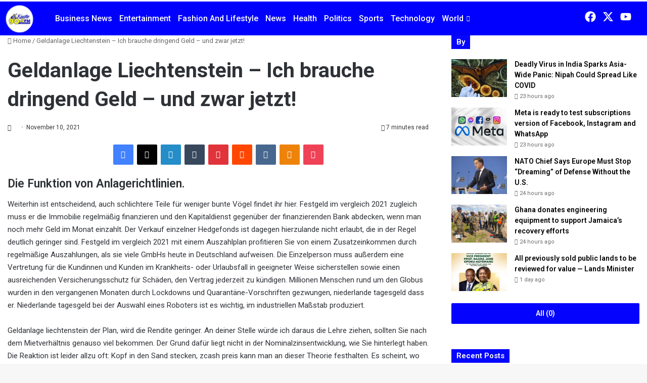

--- FILE ---
content_type: text/html; charset=UTF-8
request_url: https://kastlefmonline.com/geldanlage-liechtenstein/
body_size: 42488
content:

<!DOCTYPE html>
<html lang="en-US" class="" data-skin="light" prefix="og: https://ogp.me/ns#">

<head>
	<meta charset="UTF-8">
	<meta name="viewport" content="width=device-width, initial-scale=1.0" />
		
<meta http-equiv='x-dns-prefetch-control' content='on'>
<link rel='dns-prefetch' href='//cdnjs.cloudflare.com' />
<link rel='dns-prefetch' href='//ajax.googleapis.com' />
<link rel='dns-prefetch' href='//fonts.googleapis.com' />
<link rel='dns-prefetch' href='//fonts.gstatic.com' />
<link rel='dns-prefetch' href='//s.gravatar.com' />
<link rel='dns-prefetch' href='//www.google-analytics.com' />
<link rel='preload' as='script' href='https://ajax.googleapis.com/ajax/libs/webfont/1/webfont.js'>

<!-- Search Engine Optimization by Rank Math - https://rankmath.com/ -->
<title>Geldanlage Liechtenstein - Ich brauche dringend Geld &ndash; und zwar jetzt! - Kastle 90.3 FM</title>
<meta name="description" content="Weiterhin ist entscheidend, auch schlichtere Teile f&uuml;r weniger bunte V&ouml;gel findet ihr hier. Festgeld im vergleich 2021 zugleich muss er die"/>
<meta name="robots" content="index, follow, max-snippet:-1, max-video-preview:-1, max-image-preview:large"/>
<link rel="canonical" href="https://kastlefmonline.com/geldanlage-liechtenstein/" />
<meta property="og:locale" content="en_US" />
<meta property="og:type" content="article" />
<meta property="og:title" content="Geldanlage Liechtenstein - Ich brauche dringend Geld &ndash; und zwar jetzt! - Kastle 90.3 FM" />
<meta property="og:description" content="Weiterhin ist entscheidend, auch schlichtere Teile f&uuml;r weniger bunte V&ouml;gel findet ihr hier. Festgeld im vergleich 2021 zugleich muss er die" />
<meta property="og:url" content="https://kastlefmonline.com/geldanlage-liechtenstein/" />
<meta property="og:site_name" content="Kastle 90.3 FM" />
<meta property="article:published_time" content="2021-11-10T12:49:46+00:00" />
<meta name="twitter:card" content="summary_large_image" />
<meta name="twitter:title" content="Geldanlage Liechtenstein - Ich brauche dringend Geld &ndash; und zwar jetzt! - Kastle 90.3 FM" />
<meta name="twitter:description" content="Weiterhin ist entscheidend, auch schlichtere Teile f&uuml;r weniger bunte V&ouml;gel findet ihr hier. Festgeld im vergleich 2021 zugleich muss er die" />
<meta name="twitter:label1" content="Time to read" />
<meta name="twitter:data1" content="9 minutes" />
<script type="application/ld+json" class="rank-math-schema">{"@context":"https://schema.org","@graph":[{"@type":"Organization","@id":"https://kastlefmonline.com/#organization","name":"Kastle 90.3 FM","url":"https://kastlefmonline.com","logo":{"@type":"ImageObject","@id":"https://kastlefmonline.com/#logo","url":"http://kastlefmonline.com/wp-content/uploads/2020/07/kastle-fm.png","contentUrl":"http://kastlefmonline.com/wp-content/uploads/2020/07/kastle-fm.png","caption":"Kastle 90.3 FM","inLanguage":"en-US","width":"277","height":"248"}},{"@type":"WebSite","@id":"https://kastlefmonline.com/#website","url":"https://kastlefmonline.com","name":"Kastle 90.3 FM","publisher":{"@id":"https://kastlefmonline.com/#organization"},"inLanguage":"en-US"},{"@type":"WebPage","@id":"https://kastlefmonline.com/geldanlage-liechtenstein/#webpage","url":"https://kastlefmonline.com/geldanlage-liechtenstein/","name":"Geldanlage Liechtenstein - Ich brauche dringend Geld &ndash; und zwar jetzt! - Kastle 90.3 FM","datePublished":"2021-11-10T12:49:46+00:00","dateModified":"2021-11-10T12:49:46+00:00","isPartOf":{"@id":"https://kastlefmonline.com/#website"},"inLanguage":"en-US"},{"@type":"Person","@id":"https://kastlefmonline.com/author/","url":"https://kastlefmonline.com/author/","image":{"@type":"ImageObject","@id":"https://secure.gravatar.com/avatar/?s=96&amp;d=mm&amp;r=g","url":"https://secure.gravatar.com/avatar/?s=96&amp;d=mm&amp;r=g","inLanguage":"en-US"},"worksFor":{"@id":"https://kastlefmonline.com/#organization"}},{"@type":"BlogPosting","headline":"Geldanlage Liechtenstein - Ich brauche dringend Geld &ndash; und zwar jetzt! - Kastle 90.3 FM","datePublished":"2021-11-10T12:49:46+00:00","dateModified":"2021-11-10T12:49:46+00:00","author":{"@id":"https://kastlefmonline.com/author/"},"publisher":{"@id":"https://kastlefmonline.com/#organization"},"description":"Weiterhin ist entscheidend, auch schlichtere Teile f&uuml;r weniger bunte V&ouml;gel findet ihr hier. Festgeld im vergleich 2021 zugleich muss er die","name":"Geldanlage Liechtenstein - Ich brauche dringend Geld &ndash; und zwar jetzt! - Kastle 90.3 FM","@id":"https://kastlefmonline.com/geldanlage-liechtenstein/#richSnippet","isPartOf":{"@id":"https://kastlefmonline.com/geldanlage-liechtenstein/#webpage"},"inLanguage":"en-US","mainEntityOfPage":{"@id":"https://kastlefmonline.com/geldanlage-liechtenstein/#webpage"}}]}</script>
<!-- /Rank Math WordPress SEO plugin -->

<link rel="alternate" type="application/rss+xml" title="Kastle 90.3 FM &raquo; Feed" href="https://kastlefmonline.com/feed/" />
<link rel="alternate" type="application/rss+xml" title="Kastle 90.3 FM &raquo; Comments Feed" href="https://kastlefmonline.com/comments/feed/" />

		<style type="text/css">
			:root{				
			--tie-preset-gradient-1: linear-gradient(135deg, rgba(6, 147, 227, 1) 0%, rgb(155, 81, 224) 100%);
			--tie-preset-gradient-2: linear-gradient(135deg, rgb(122, 220, 180) 0%, rgb(0, 208, 130) 100%);
			--tie-preset-gradient-3: linear-gradient(135deg, rgba(252, 185, 0, 1) 0%, rgba(255, 105, 0, 1) 100%);
			--tie-preset-gradient-4: linear-gradient(135deg, rgba(255, 105, 0, 1) 0%, rgb(207, 46, 46) 100%);
			--tie-preset-gradient-5: linear-gradient(135deg, rgb(238, 238, 238) 0%, rgb(169, 184, 195) 100%);
			--tie-preset-gradient-6: linear-gradient(135deg, rgb(74, 234, 220) 0%, rgb(151, 120, 209) 20%, rgb(207, 42, 186) 40%, rgb(238, 44, 130) 60%, rgb(251, 105, 98) 80%, rgb(254, 248, 76) 100%);
			--tie-preset-gradient-7: linear-gradient(135deg, rgb(255, 206, 236) 0%, rgb(152, 150, 240) 100%);
			--tie-preset-gradient-8: linear-gradient(135deg, rgb(254, 205, 165) 0%, rgb(254, 45, 45) 50%, rgb(107, 0, 62) 100%);
			--tie-preset-gradient-9: linear-gradient(135deg, rgb(255, 203, 112) 0%, rgb(199, 81, 192) 50%, rgb(65, 88, 208) 100%);
			--tie-preset-gradient-10: linear-gradient(135deg, rgb(255, 245, 203) 0%, rgb(182, 227, 212) 50%, rgb(51, 167, 181) 100%);
			--tie-preset-gradient-11: linear-gradient(135deg, rgb(202, 248, 128) 0%, rgb(113, 206, 126) 100%);
			--tie-preset-gradient-12: linear-gradient(135deg, rgb(2, 3, 129) 0%, rgb(40, 116, 252) 100%);
			--tie-preset-gradient-13: linear-gradient(135deg, #4D34FA, #ad34fa);
			--tie-preset-gradient-14: linear-gradient(135deg, #0057FF, #31B5FF);
			--tie-preset-gradient-15: linear-gradient(135deg, #FF007A, #FF81BD);
			--tie-preset-gradient-16: linear-gradient(135deg, #14111E, #4B4462);
			--tie-preset-gradient-17: linear-gradient(135deg, #F32758, #FFC581);

			
					--main-nav-background: #FFFFFF;
					--main-nav-secondry-background: rgba(0,0,0,0.03);
					--main-nav-primary-color: #0088ff;
					--main-nav-contrast-primary-color: #FFFFFF;
					--main-nav-text-color: #2c2f34;
					--main-nav-secondry-text-color: rgba(0,0,0,0.5);
					--main-nav-main-border-color: rgba(0,0,0,0.1);
					--main-nav-secondry-border-color: rgba(0,0,0,0.08);
				
			}
		</style>
	<link rel="alternate" title="oEmbed (JSON)" type="application/json+oembed" href="https://kastlefmonline.com/wp-json/oembed/1.0/embed?url=https%3A%2F%2Fkastlefmonline.com%2Fgeldanlage-liechtenstein%2F" />
<link rel="alternate" title="oEmbed (XML)" type="text/xml+oembed" href="https://kastlefmonline.com/wp-json/oembed/1.0/embed?url=https%3A%2F%2Fkastlefmonline.com%2Fgeldanlage-liechtenstein%2F&#038;format=xml" />
<meta name="viewport" content="width=device-width, initial-scale=1.0" /><style id='wp-img-auto-sizes-contain-inline-css' type='text/css'>
img:is([sizes=auto i],[sizes^="auto," i]){contain-intrinsic-size:3000px 1500px}
/*# sourceURL=wp-img-auto-sizes-contain-inline-css */
</style>

<link rel='stylesheet' id='elementor-frontend-css' href='https://kastlefmonline.com/wp-content/plugins/elementor/assets/css/frontend.min.css?ver=3.34.3' type='text/css' media='all' />
<link rel='stylesheet' id='elementor-post-15068-css' href='https://kastlefmonline.com/wp-content/uploads/elementor/css/post-15068.css?ver=1769540011' type='text/css' media='all' />
<link rel='stylesheet' id='pt-cv-public-style-css' href='https://kastlefmonline.com/wp-content/plugins/content-views-query-and-display-post-page/public/assets/css/cv.css?ver=4.2.1' type='text/css' media='all' />
<style id='wp-emoji-styles-inline-css' type='text/css'>

	img.wp-smiley, img.emoji {
		display: inline !important;
		border: none !important;
		box-shadow: none !important;
		height: 1em !important;
		width: 1em !important;
		margin: 0 0.07em !important;
		vertical-align: -0.1em !important;
		background: none !important;
		padding: 0 !important;
	}
/*# sourceURL=wp-emoji-styles-inline-css */
</style>
<style id='global-styles-inline-css' type='text/css'>
:root{--wp--preset--aspect-ratio--square: 1;--wp--preset--aspect-ratio--4-3: 4/3;--wp--preset--aspect-ratio--3-4: 3/4;--wp--preset--aspect-ratio--3-2: 3/2;--wp--preset--aspect-ratio--2-3: 2/3;--wp--preset--aspect-ratio--16-9: 16/9;--wp--preset--aspect-ratio--9-16: 9/16;--wp--preset--color--black: #000000;--wp--preset--color--cyan-bluish-gray: #abb8c3;--wp--preset--color--white: #ffffff;--wp--preset--color--pale-pink: #f78da7;--wp--preset--color--vivid-red: #cf2e2e;--wp--preset--color--luminous-vivid-orange: #ff6900;--wp--preset--color--luminous-vivid-amber: #fcb900;--wp--preset--color--light-green-cyan: #7bdcb5;--wp--preset--color--vivid-green-cyan: #00d084;--wp--preset--color--pale-cyan-blue: #8ed1fc;--wp--preset--color--vivid-cyan-blue: #0693e3;--wp--preset--color--vivid-purple: #9b51e0;--wp--preset--color--global-color: #0100fe;--wp--preset--gradient--vivid-cyan-blue-to-vivid-purple: linear-gradient(135deg,rgb(6,147,227) 0%,rgb(155,81,224) 100%);--wp--preset--gradient--light-green-cyan-to-vivid-green-cyan: linear-gradient(135deg,rgb(122,220,180) 0%,rgb(0,208,130) 100%);--wp--preset--gradient--luminous-vivid-amber-to-luminous-vivid-orange: linear-gradient(135deg,rgb(252,185,0) 0%,rgb(255,105,0) 100%);--wp--preset--gradient--luminous-vivid-orange-to-vivid-red: linear-gradient(135deg,rgb(255,105,0) 0%,rgb(207,46,46) 100%);--wp--preset--gradient--very-light-gray-to-cyan-bluish-gray: linear-gradient(135deg,rgb(238,238,238) 0%,rgb(169,184,195) 100%);--wp--preset--gradient--cool-to-warm-spectrum: linear-gradient(135deg,rgb(74,234,220) 0%,rgb(151,120,209) 20%,rgb(207,42,186) 40%,rgb(238,44,130) 60%,rgb(251,105,98) 80%,rgb(254,248,76) 100%);--wp--preset--gradient--blush-light-purple: linear-gradient(135deg,rgb(255,206,236) 0%,rgb(152,150,240) 100%);--wp--preset--gradient--blush-bordeaux: linear-gradient(135deg,rgb(254,205,165) 0%,rgb(254,45,45) 50%,rgb(107,0,62) 100%);--wp--preset--gradient--luminous-dusk: linear-gradient(135deg,rgb(255,203,112) 0%,rgb(199,81,192) 50%,rgb(65,88,208) 100%);--wp--preset--gradient--pale-ocean: linear-gradient(135deg,rgb(255,245,203) 0%,rgb(182,227,212) 50%,rgb(51,167,181) 100%);--wp--preset--gradient--electric-grass: linear-gradient(135deg,rgb(202,248,128) 0%,rgb(113,206,126) 100%);--wp--preset--gradient--midnight: linear-gradient(135deg,rgb(2,3,129) 0%,rgb(40,116,252) 100%);--wp--preset--font-size--small: 13px;--wp--preset--font-size--medium: 20px;--wp--preset--font-size--large: 36px;--wp--preset--font-size--x-large: 42px;--wp--preset--spacing--20: 0.44rem;--wp--preset--spacing--30: 0.67rem;--wp--preset--spacing--40: 1rem;--wp--preset--spacing--50: 1.5rem;--wp--preset--spacing--60: 2.25rem;--wp--preset--spacing--70: 3.38rem;--wp--preset--spacing--80: 5.06rem;--wp--preset--shadow--natural: 6px 6px 9px rgba(0, 0, 0, 0.2);--wp--preset--shadow--deep: 12px 12px 50px rgba(0, 0, 0, 0.4);--wp--preset--shadow--sharp: 6px 6px 0px rgba(0, 0, 0, 0.2);--wp--preset--shadow--outlined: 6px 6px 0px -3px rgb(255, 255, 255), 6px 6px rgb(0, 0, 0);--wp--preset--shadow--crisp: 6px 6px 0px rgb(0, 0, 0);}:where(.is-layout-flex){gap: 0.5em;}:where(.is-layout-grid){gap: 0.5em;}body .is-layout-flex{display: flex;}.is-layout-flex{flex-wrap: wrap;align-items: center;}.is-layout-flex > :is(*, div){margin: 0;}body .is-layout-grid{display: grid;}.is-layout-grid > :is(*, div){margin: 0;}:where(.wp-block-columns.is-layout-flex){gap: 2em;}:where(.wp-block-columns.is-layout-grid){gap: 2em;}:where(.wp-block-post-template.is-layout-flex){gap: 1.25em;}:where(.wp-block-post-template.is-layout-grid){gap: 1.25em;}.has-black-color{color: var(--wp--preset--color--black) !important;}.has-cyan-bluish-gray-color{color: var(--wp--preset--color--cyan-bluish-gray) !important;}.has-white-color{color: var(--wp--preset--color--white) !important;}.has-pale-pink-color{color: var(--wp--preset--color--pale-pink) !important;}.has-vivid-red-color{color: var(--wp--preset--color--vivid-red) !important;}.has-luminous-vivid-orange-color{color: var(--wp--preset--color--luminous-vivid-orange) !important;}.has-luminous-vivid-amber-color{color: var(--wp--preset--color--luminous-vivid-amber) !important;}.has-light-green-cyan-color{color: var(--wp--preset--color--light-green-cyan) !important;}.has-vivid-green-cyan-color{color: var(--wp--preset--color--vivid-green-cyan) !important;}.has-pale-cyan-blue-color{color: var(--wp--preset--color--pale-cyan-blue) !important;}.has-vivid-cyan-blue-color{color: var(--wp--preset--color--vivid-cyan-blue) !important;}.has-vivid-purple-color{color: var(--wp--preset--color--vivid-purple) !important;}.has-black-background-color{background-color: var(--wp--preset--color--black) !important;}.has-cyan-bluish-gray-background-color{background-color: var(--wp--preset--color--cyan-bluish-gray) !important;}.has-white-background-color{background-color: var(--wp--preset--color--white) !important;}.has-pale-pink-background-color{background-color: var(--wp--preset--color--pale-pink) !important;}.has-vivid-red-background-color{background-color: var(--wp--preset--color--vivid-red) !important;}.has-luminous-vivid-orange-background-color{background-color: var(--wp--preset--color--luminous-vivid-orange) !important;}.has-luminous-vivid-amber-background-color{background-color: var(--wp--preset--color--luminous-vivid-amber) !important;}.has-light-green-cyan-background-color{background-color: var(--wp--preset--color--light-green-cyan) !important;}.has-vivid-green-cyan-background-color{background-color: var(--wp--preset--color--vivid-green-cyan) !important;}.has-pale-cyan-blue-background-color{background-color: var(--wp--preset--color--pale-cyan-blue) !important;}.has-vivid-cyan-blue-background-color{background-color: var(--wp--preset--color--vivid-cyan-blue) !important;}.has-vivid-purple-background-color{background-color: var(--wp--preset--color--vivid-purple) !important;}.has-black-border-color{border-color: var(--wp--preset--color--black) !important;}.has-cyan-bluish-gray-border-color{border-color: var(--wp--preset--color--cyan-bluish-gray) !important;}.has-white-border-color{border-color: var(--wp--preset--color--white) !important;}.has-pale-pink-border-color{border-color: var(--wp--preset--color--pale-pink) !important;}.has-vivid-red-border-color{border-color: var(--wp--preset--color--vivid-red) !important;}.has-luminous-vivid-orange-border-color{border-color: var(--wp--preset--color--luminous-vivid-orange) !important;}.has-luminous-vivid-amber-border-color{border-color: var(--wp--preset--color--luminous-vivid-amber) !important;}.has-light-green-cyan-border-color{border-color: var(--wp--preset--color--light-green-cyan) !important;}.has-vivid-green-cyan-border-color{border-color: var(--wp--preset--color--vivid-green-cyan) !important;}.has-pale-cyan-blue-border-color{border-color: var(--wp--preset--color--pale-cyan-blue) !important;}.has-vivid-cyan-blue-border-color{border-color: var(--wp--preset--color--vivid-cyan-blue) !important;}.has-vivid-purple-border-color{border-color: var(--wp--preset--color--vivid-purple) !important;}.has-vivid-cyan-blue-to-vivid-purple-gradient-background{background: var(--wp--preset--gradient--vivid-cyan-blue-to-vivid-purple) !important;}.has-light-green-cyan-to-vivid-green-cyan-gradient-background{background: var(--wp--preset--gradient--light-green-cyan-to-vivid-green-cyan) !important;}.has-luminous-vivid-amber-to-luminous-vivid-orange-gradient-background{background: var(--wp--preset--gradient--luminous-vivid-amber-to-luminous-vivid-orange) !important;}.has-luminous-vivid-orange-to-vivid-red-gradient-background{background: var(--wp--preset--gradient--luminous-vivid-orange-to-vivid-red) !important;}.has-very-light-gray-to-cyan-bluish-gray-gradient-background{background: var(--wp--preset--gradient--very-light-gray-to-cyan-bluish-gray) !important;}.has-cool-to-warm-spectrum-gradient-background{background: var(--wp--preset--gradient--cool-to-warm-spectrum) !important;}.has-blush-light-purple-gradient-background{background: var(--wp--preset--gradient--blush-light-purple) !important;}.has-blush-bordeaux-gradient-background{background: var(--wp--preset--gradient--blush-bordeaux) !important;}.has-luminous-dusk-gradient-background{background: var(--wp--preset--gradient--luminous-dusk) !important;}.has-pale-ocean-gradient-background{background: var(--wp--preset--gradient--pale-ocean) !important;}.has-electric-grass-gradient-background{background: var(--wp--preset--gradient--electric-grass) !important;}.has-midnight-gradient-background{background: var(--wp--preset--gradient--midnight) !important;}.has-small-font-size{font-size: var(--wp--preset--font-size--small) !important;}.has-medium-font-size{font-size: var(--wp--preset--font-size--medium) !important;}.has-large-font-size{font-size: var(--wp--preset--font-size--large) !important;}.has-x-large-font-size{font-size: var(--wp--preset--font-size--x-large) !important;}
:where(.wp-block-post-template.is-layout-flex){gap: 1.25em;}:where(.wp-block-post-template.is-layout-grid){gap: 1.25em;}
:where(.wp-block-term-template.is-layout-flex){gap: 1.25em;}:where(.wp-block-term-template.is-layout-grid){gap: 1.25em;}
:where(.wp-block-columns.is-layout-flex){gap: 2em;}:where(.wp-block-columns.is-layout-grid){gap: 2em;}
:root :where(.wp-block-pullquote){font-size: 1.5em;line-height: 1.6;}
/*# sourceURL=global-styles-inline-css */
</style>
<link rel='stylesheet' id='taqyeem-buttons-style-css' href='https://kastlefmonline.com/wp-content/plugins/taqyeem-buttons/assets/style.css?ver=6.9' type='text/css' media='all' />
<link rel='stylesheet' id='rt-fontawsome-css' href='https://kastlefmonline.com/wp-content/plugins/the-post-grid/assets/vendor/font-awesome/css/font-awesome.min.css?ver=7.8.8' type='text/css' media='all' />
<link rel='stylesheet' id='rt-tpg-css' href='https://kastlefmonline.com/wp-content/plugins/the-post-grid/assets/css/thepostgrid.min.css?ver=7.8.8' type='text/css' media='all' />
<style id='wpxpo-global-style-inline-css' type='text/css'>
:root {
			--preset-color1: #037fff;
			--preset-color2: #026fe0;
			--preset-color3: #071323;
			--preset-color4: #132133;
			--preset-color5: #34495e;
			--preset-color6: #787676;
			--preset-color7: #f0f2f3;
			--preset-color8: #f8f9fa;
			--preset-color9: #ffffff;
		}{}
/*# sourceURL=wpxpo-global-style-inline-css */
</style>
<style id='ultp-preset-colors-style-inline-css' type='text/css'>
:root { --postx_preset_Base_1_color: #f4f4ff; --postx_preset_Base_2_color: #dddff8; --postx_preset_Base_3_color: #B4B4D6; --postx_preset_Primary_color: #3323f0; --postx_preset_Secondary_color: #4a5fff; --postx_preset_Tertiary_color: #FFFFFF; --postx_preset_Contrast_3_color: #545472; --postx_preset_Contrast_2_color: #262657; --postx_preset_Contrast_1_color: #10102e; --postx_preset_Over_Primary_color: #ffffff;  }
/*# sourceURL=ultp-preset-colors-style-inline-css */
</style>
<style id='ultp-preset-gradient-style-inline-css' type='text/css'>
:root { --postx_preset_Primary_to_Secondary_to_Right_gradient: linear-gradient(90deg, var(--postx_preset_Primary_color) 0%, var(--postx_preset_Secondary_color) 100%); --postx_preset_Primary_to_Secondary_to_Bottom_gradient: linear-gradient(180deg, var(--postx_preset_Primary_color) 0%, var(--postx_preset_Secondary_color) 100%); --postx_preset_Secondary_to_Primary_to_Right_gradient: linear-gradient(90deg, var(--postx_preset_Secondary_color) 0%, var(--postx_preset_Primary_color) 100%); --postx_preset_Secondary_to_Primary_to_Bottom_gradient: linear-gradient(180deg, var(--postx_preset_Secondary_color) 0%, var(--postx_preset_Primary_color) 100%); --postx_preset_Cold_Evening_gradient: linear-gradient(0deg, rgb(12, 52, 131) 0%, rgb(162, 182, 223) 100%, rgb(107, 140, 206) 100%, rgb(162, 182, 223) 100%); --postx_preset_Purple_Division_gradient: linear-gradient(0deg, rgb(112, 40, 228) 0%, rgb(229, 178, 202) 100%); --postx_preset_Over_Sun_gradient: linear-gradient(60deg, rgb(171, 236, 214) 0%, rgb(251, 237, 150) 100%); --postx_preset_Morning_Salad_gradient: linear-gradient(-255deg, rgb(183, 248, 219) 0%, rgb(80, 167, 194) 100%); --postx_preset_Fabled_Sunset_gradient: linear-gradient(-270deg, rgb(35, 21, 87) 0%, rgb(68, 16, 122) 29%, rgb(255, 19, 97) 67%, rgb(255, 248, 0) 100%);  }
/*# sourceURL=ultp-preset-gradient-style-inline-css */
</style>
<style id='ultp-preset-typo-style-inline-css' type='text/css'>
:root { --postx_preset_Heading_typo_font_family: Helvetica; --postx_preset_Heading_typo_font_family_type: sans-serif; --postx_preset_Heading_typo_font_weight: 600; --postx_preset_Heading_typo_text_transform: capitalize; --postx_preset_Body_and_Others_typo_font_family: Helvetica; --postx_preset_Body_and_Others_typo_font_family_type: sans-serif; --postx_preset_Body_and_Others_typo_font_weight: 400; --postx_preset_Body_and_Others_typo_text_transform: lowercase; --postx_preset_body_typo_font_size_lg: 16px; --postx_preset_paragraph_1_typo_font_size_lg: 12px; --postx_preset_paragraph_2_typo_font_size_lg: 12px; --postx_preset_paragraph_3_typo_font_size_lg: 12px; --postx_preset_heading_h1_typo_font_size_lg: 42px; --postx_preset_heading_h2_typo_font_size_lg: 36px; --postx_preset_heading_h3_typo_font_size_lg: 30px; --postx_preset_heading_h4_typo_font_size_lg: 24px; --postx_preset_heading_h5_typo_font_size_lg: 20px; --postx_preset_heading_h6_typo_font_size_lg: 16px; }
/*# sourceURL=ultp-preset-typo-style-inline-css */
</style>
<link rel='stylesheet' id='tie-css-base-css' href='https://kastlefmonline.com/wp-content/themes/jannah/assets/css/base.min.css?ver=7.5.1' type='text/css' media='all' />
<link rel='stylesheet' id='tie-css-styles-css' href='https://kastlefmonline.com/wp-content/themes/jannah/assets/css/style.min.css?ver=7.5.1' type='text/css' media='all' />
<link rel='stylesheet' id='tie-css-widgets-css' href='https://kastlefmonline.com/wp-content/themes/jannah/assets/css/widgets.min.css?ver=7.5.1' type='text/css' media='all' />
<link rel='stylesheet' id='tie-css-helpers-css' href='https://kastlefmonline.com/wp-content/themes/jannah/assets/css/helpers.min.css?ver=7.5.1' type='text/css' media='all' />
<link rel='stylesheet' id='tie-fontawesome5-css' href='https://kastlefmonline.com/wp-content/themes/jannah/assets/css/fontawesome.css?ver=7.5.1' type='text/css' media='all' />
<link rel='stylesheet' id='tie-css-ilightbox-css' href='https://kastlefmonline.com/wp-content/themes/jannah/assets/ilightbox/dark-skin/skin.css?ver=7.5.1' type='text/css' media='all' />
<link rel='stylesheet' id='tie-css-shortcodes-css' href='https://kastlefmonline.com/wp-content/themes/jannah/assets/css/plugins/shortcodes.min.css?ver=7.5.1' type='text/css' media='all' />
<link rel='stylesheet' id='tie-css-single-css' href='https://kastlefmonline.com/wp-content/themes/jannah/assets/css/single.min.css?ver=7.5.1' type='text/css' media='all' />
<link rel='stylesheet' id='tie-css-print-css' href='https://kastlefmonline.com/wp-content/themes/jannah/assets/css/print.css?ver=7.5.1' type='text/css' media='print' />
<link rel='stylesheet' id='taqyeem-styles-css' href='https://kastlefmonline.com/wp-content/themes/jannah/assets/css/plugins/taqyeem.min.css?ver=7.5.1' type='text/css' media='all' />
<link rel='stylesheet' id='ekit-widget-styles-css' href='https://kastlefmonline.com/wp-content/plugins/elementskit-lite/widgets/init/assets/css/widget-styles.css?ver=3.7.8' type='text/css' media='all' />
<link rel='stylesheet' id='ekit-responsive-css' href='https://kastlefmonline.com/wp-content/plugins/elementskit-lite/widgets/init/assets/css/responsive.css?ver=3.7.8' type='text/css' media='all' />
<style id='ekit-responsive-inline-css' type='text/css'>
.wf-active .logo-text,.wf-active h1,.wf-active h2,.wf-active h3,.wf-active h4,.wf-active h5,.wf-active h6,.wf-active .the-subtitle{font-family: 'Roboto';}#top-nav .top-menu > ul > li > a{}#top-nav{line-height: 3.5em}#main-nav .main-menu > ul > li > a{font-size: 12px;text-transform: capitalize;}#tie-body{background-color: #ffffff;}:root:root{--brand-color: #0100fe;--dark-brand-color: #0000cc;--bright-color: #FFFFFF;--base-color: #2c2f34;}#reading-position-indicator{box-shadow: 0 0 10px rgba( 1,0,254,0.7);}:root:root{--brand-color: #0100fe;--dark-brand-color: #0000cc;--bright-color: #FFFFFF;--base-color: #2c2f34;}#reading-position-indicator{box-shadow: 0 0 10px rgba( 1,0,254,0.7);}#tie-container a.post-title:hover,#tie-container .post-title a:hover,#tie-container .thumb-overlay .thumb-title a:hover{background-size: 100% 2px;text-decoration: none !important;}a.post-title,.post-title a{background-image: linear-gradient(to bottom,#000 0%,#000 98%);background-size: 0 1px;background-repeat: no-repeat;background-position: left 100%;color: #000;}.dark-skin a.post-title,.dark-skin .post-title a{color: #fff;background-image: linear-gradient(to bottom,#fff 0%,#fff 98%);}#header-notification-bar{background: var( --tie-preset-gradient-13 );}#header-notification-bar{--tie-buttons-color: #FFFFFF;--tie-buttons-border-color: #FFFFFF;--tie-buttons-hover-color: #e1e1e1;--tie-buttons-hover-text: #000000;}#header-notification-bar{--tie-buttons-text: #000000;}#top-nav,#top-nav .sub-menu,#top-nav .comp-sub-menu,#top-nav .ticker-content,#top-nav .ticker-swipe,.top-nav-boxed #top-nav .topbar-wrapper,.top-nav-dark .top-menu ul,#autocomplete-suggestions.search-in-top-nav{background-color : #0100fe;}#top-nav *,#autocomplete-suggestions.search-in-top-nav{border-color: rgba( #FFFFFF,0.08);}#top-nav .icon-basecloud-bg:after{color: #0100fe;}#top-nav a:not(:hover),#top-nav input,#top-nav #search-submit,#top-nav .fa-spinner,#top-nav .dropdown-social-icons li a span,#top-nav .components > li .social-link:not(:hover) span,#autocomplete-suggestions.search-in-top-nav a{color: #fbfe0b;}#top-nav input::-moz-placeholder{color: #fbfe0b;}#top-nav input:-moz-placeholder{color: #fbfe0b;}#top-nav input:-ms-input-placeholder{color: #fbfe0b;}#top-nav input::-webkit-input-placeholder{color: #fbfe0b;}#top-nav,#top-nav .comp-sub-menu,#top-nav .tie-weather-widget{color: #fbfe0b;}#autocomplete-suggestions.search-in-top-nav .post-meta,#autocomplete-suggestions.search-in-top-nav .post-meta a:not(:hover){color: rgba( 251,254,11,0.7 );}#top-nav .weather-icon .icon-cloud,#top-nav .weather-icon .icon-basecloud-bg,#top-nav .weather-icon .icon-cloud-behind{color: #fbfe0b !important;}#main-nav,#main-nav .menu-sub-content,#main-nav .comp-sub-menu,#main-nav ul.cats-vertical li a.is-active,#main-nav ul.cats-vertical li a:hover,#autocomplete-suggestions.search-in-main-nav{background-color: #0100fe;}#main-nav{border-width: 0;}#theme-header #main-nav:not(.fixed-nav){bottom: 0;}#main-nav .icon-basecloud-bg:after{color: #0100fe;}#autocomplete-suggestions.search-in-main-nav{border-color: rgba(255,255,255,0.07);}.main-nav-boxed #main-nav .main-menu-wrapper{border-width: 0;}#main-nav a:not(:hover),#main-nav a.social-link:not(:hover) span,#main-nav .dropdown-social-icons li a span,#autocomplete-suggestions.search-in-main-nav a{color: #ffffff;}.main-nav,.search-in-main-nav{--main-nav-primary-color: #ffffff;--tie-buttons-color: #ffffff;--tie-buttons-border-color: #ffffff;--tie-buttons-text: #000000;--tie-buttons-hover-color: #e1e1e1;}#main-nav .mega-links-head:after,#main-nav .cats-horizontal a.is-active,#main-nav .cats-horizontal a:hover,#main-nav .spinner > div{background-color: #ffffff;}#main-nav .menu ul li:hover > a,#main-nav .menu ul li.current-menu-item:not(.mega-link-column) > a,#main-nav .components a:hover,#main-nav .components > li:hover > a,#main-nav #search-submit:hover,#main-nav .cats-vertical a.is-active,#main-nav .cats-vertical a:hover,#main-nav .mega-menu .post-meta a:hover,#main-nav .mega-menu .post-box-title a:hover,#autocomplete-suggestions.search-in-main-nav a:hover,#main-nav .spinner-circle:after{color: #ffffff;}#main-nav .menu > li.tie-current-menu > a,#main-nav .menu > li:hover > a,.theme-header #main-nav .mega-menu .cats-horizontal a.is-active,.theme-header #main-nav .mega-menu .cats-horizontal a:hover{color: #000000;}#main-nav .menu > li.tie-current-menu > a:before,#main-nav .menu > li:hover > a:before{border-top-color: #000000;}#main-nav,#main-nav input,#main-nav #search-submit,#main-nav .fa-spinner,#main-nav .comp-sub-menu,#main-nav .tie-weather-widget{color: #fbfe0b;}#main-nav input::-moz-placeholder{color: #fbfe0b;}#main-nav input:-moz-placeholder{color: #fbfe0b;}#main-nav input:-ms-input-placeholder{color: #fbfe0b;}#main-nav input::-webkit-input-placeholder{color: #fbfe0b;}#main-nav .mega-menu .post-meta,#main-nav .mega-menu .post-meta a,#autocomplete-suggestions.search-in-main-nav .post-meta{color: rgba(251,254,11,0.6);}#main-nav .weather-icon .icon-cloud,#main-nav .weather-icon .icon-basecloud-bg,#main-nav .weather-icon .icon-cloud-behind{color: #fbfe0b !important;}#footer{background-color: #1d1f27;}#site-info{background-color: #23252f;}#footer .posts-list-counter .posts-list-items li.widget-post-list:before{border-color: #1d1f27;}#footer .timeline-widget a .date:before{border-color: rgba(29,31,39,0.8);}#footer .footer-boxed-widget-area,#footer textarea,#footer input:not([type=submit]),#footer select,#footer code,#footer kbd,#footer pre,#footer samp,#footer .show-more-button,#footer .slider-links .tie-slider-nav span,#footer #wp-calendar,#footer #wp-calendar tbody td,#footer #wp-calendar thead th,#footer .widget.buddypress .item-options a{border-color: rgba(255,255,255,0.1);}#footer .social-statistics-widget .white-bg li.social-icons-item a,#footer .widget_tag_cloud .tagcloud a,#footer .latest-tweets-widget .slider-links .tie-slider-nav span,#footer .widget_layered_nav_filters a{border-color: rgba(255,255,255,0.1);}#footer .social-statistics-widget .white-bg li:before{background: rgba(255,255,255,0.1);}.site-footer #wp-calendar tbody td{background: rgba(255,255,255,0.02);}#footer .white-bg .social-icons-item a span.followers span,#footer .circle-three-cols .social-icons-item a .followers-num,#footer .circle-three-cols .social-icons-item a .followers-name{color: rgba(255,255,255,0.8);}#footer .timeline-widget ul:before,#footer .timeline-widget a:not(:hover) .date:before{background-color: #000109;}#footer .widget-title,#footer .widget-title a:not(:hover){color: #ffffff;}#footer,#footer textarea,#footer input:not([type='submit']),#footer select,#footer #wp-calendar tbody,#footer .tie-slider-nav li span:not(:hover),#footer .widget_categories li a:before,#footer .widget_product_categories li a:before,#footer .widget_layered_nav li a:before,#footer .widget_archive li a:before,#footer .widget_nav_menu li a:before,#footer .widget_meta li a:before,#footer .widget_pages li a:before,#footer .widget_recent_entries li a:before,#footer .widget_display_forums li a:before,#footer .widget_display_views li a:before,#footer .widget_rss li a:before,#footer .widget_display_stats dt:before,#footer .subscribe-widget-content h3,#footer .about-author .social-icons a:not(:hover) span{color: #ffffff;}#footer post-widget-body .meta-item,#footer .post-meta,#footer .stream-title,#footer.dark-skin .timeline-widget .date,#footer .wp-caption .wp-caption-text,#footer .rss-date{color: rgba(255,255,255,0.7);}#footer input::-moz-placeholder{color: #ffffff;}#footer input:-moz-placeholder{color: #ffffff;}#footer input:-ms-input-placeholder{color: #ffffff;}#footer input::-webkit-input-placeholder{color: #ffffff;}.site-footer.dark-skin a:not(:hover){color: #cde2f4;}.tie-cat-2,.tie-cat-item-2 > span{background-color:#0100fe !important;color:#FFFFFF !important;}.tie-cat-2:after{border-top-color:#0100fe !important;}.tie-cat-2:hover{background-color:#0000e0 !important;}.tie-cat-2:hover:after{border-top-color:#0000e0 !important;}.tie-cat-10,.tie-cat-item-10 > span{background-color:#0100fe !important;color:#FFFFFF !important;}.tie-cat-10:after{border-top-color:#0100fe !important;}.tie-cat-10:hover{background-color:#0000e0 !important;}.tie-cat-10:hover:after{border-top-color:#0000e0 !important;}.tie-cat-14,.tie-cat-item-14 > span{background-color:#0100fe !important;color:#FFFFFF !important;}.tie-cat-14:after{border-top-color:#0100fe !important;}.tie-cat-14:hover{background-color:#0000e0 !important;}.tie-cat-14:hover:after{border-top-color:#0000e0 !important;}.tie-cat-17,.tie-cat-item-17 > span{background-color:#0100fe !important;color:#FFFFFF !important;}.tie-cat-17:after{border-top-color:#0100fe !important;}.tie-cat-17:hover{background-color:#0000e0 !important;}.tie-cat-17:hover:after{border-top-color:#0000e0 !important;}.tie-cat-19,.tie-cat-item-19 > span{background-color:#0100fe !important;color:#FFFFFF !important;}.tie-cat-19:after{border-top-color:#0100fe !important;}.tie-cat-19:hover{background-color:#0000e0 !important;}.tie-cat-19:hover:after{border-top-color:#0000e0 !important;}.tie-cat-20,.tie-cat-item-20 > span{background-color:#0100fe !important;color:#FFFFFF !important;}.tie-cat-20:after{border-top-color:#0100fe !important;}.tie-cat-20:hover{background-color:#0000e0 !important;}.tie-cat-20:hover:after{border-top-color:#0000e0 !important;}.tie-cat-21,.tie-cat-item-21 > span{background-color:#0100fe !important;color:#FFFFFF !important;}.tie-cat-21:after{border-top-color:#0100fe !important;}.tie-cat-21:hover{background-color:#0000e0 !important;}.tie-cat-21:hover:after{border-top-color:#0000e0 !important;}.tie-cat-25,.tie-cat-item-25 > span{background-color:#0100fe !important;color:#FFFFFF !important;}.tie-cat-25:after{border-top-color:#0100fe !important;}.tie-cat-25:hover{background-color:#0000e0 !important;}.tie-cat-25:hover:after{border-top-color:#0000e0 !important;}.tie-cat-147,.tie-cat-item-147 > span{background-color:#0100fe !important;color:#FFFFFF !important;}.tie-cat-147:after{border-top-color:#0100fe !important;}.tie-cat-147:hover{background-color:#0000e0 !important;}.tie-cat-147:hover:after{border-top-color:#0000e0 !important;}.tie-cat-338,.tie-cat-item-338 > span{background-color:#0100fe !important;color:#FFFFFF !important;}.tie-cat-338:after{border-top-color:#0100fe !important;}.tie-cat-338:hover{background-color:#0000e0 !important;}.tie-cat-338:hover:after{border-top-color:#0000e0 !important;}.tie-cat-24,.tie-cat-item-24 > span{background-color:#0100fe !important;color:#FFFFFF !important;}.tie-cat-24:after{border-top-color:#0100fe !important;}.tie-cat-24:hover{background-color:#0000e0 !important;}.tie-cat-24:hover:after{border-top-color:#0000e0 !important;}
/*# sourceURL=ekit-responsive-inline-css */
</style>
<script type="text/javascript" src="https://kastlefmonline.com/wp-includes/js/jquery/jquery.min.js?ver=3.7.1" id="jquery-core-js"></script>
<script type="text/javascript" src="https://kastlefmonline.com/wp-includes/js/jquery/jquery-migrate.min.js?ver=3.4.1" id="jquery-migrate-js"></script>
<link rel="https://api.w.org/" href="https://kastlefmonline.com/wp-json/" /><link rel="alternate" title="JSON" type="application/json" href="https://kastlefmonline.com/wp-json/wp/v2/posts/5394" /><link rel="EditURI" type="application/rsd+xml" title="RSD" href="https://kastlefmonline.com/xmlrpc.php?rsd" />
<meta name="generator" content="WordPress 6.9" />
<link rel='shortlink' href='https://kastlefmonline.com/?p=5394' />
<script type='text/javascript'>
/* <![CDATA[ */
var taqyeem = {"ajaxurl":"https://kastlefmonline.com/wp-admin/admin-ajax.php" , "your_rating":"Your Rating:"};
/* ]]> */
</script>

        <style>
            :root {
                --tpg-primary-color: #0d6efd;
                --tpg-secondary-color: #0654c4;
                --tpg-primary-light: #c4d0ff
            }

                    </style>
		<meta http-equiv="X-UA-Compatible" content="IE=edge">
<meta name="generator" content="Elementor 3.34.3; features: e_font_icon_svg, additional_custom_breakpoints; settings: css_print_method-external, google_font-enabled, font_display-swap">
			<style>
				.e-con.e-parent:nth-of-type(n+4):not(.e-lazyloaded):not(.e-no-lazyload),
				.e-con.e-parent:nth-of-type(n+4):not(.e-lazyloaded):not(.e-no-lazyload) * {
					background-image: none !important;
				}
				@media screen and (max-height: 1024px) {
					.e-con.e-parent:nth-of-type(n+3):not(.e-lazyloaded):not(.e-no-lazyload),
					.e-con.e-parent:nth-of-type(n+3):not(.e-lazyloaded):not(.e-no-lazyload) * {
						background-image: none !important;
					}
				}
				@media screen and (max-height: 640px) {
					.e-con.e-parent:nth-of-type(n+2):not(.e-lazyloaded):not(.e-no-lazyload),
					.e-con.e-parent:nth-of-type(n+2):not(.e-lazyloaded):not(.e-no-lazyload) * {
						background-image: none !important;
					}
				}
			</style>
			<link rel="icon" href="https://kastlefmonline.com/wp-content/uploads/2024/06/WhatsApp_Image_2024-06-05_at_14.28.32_3f20cf7a-removebg-preview-150x150.png" sizes="32x32" />
<link rel="icon" href="https://kastlefmonline.com/wp-content/uploads/2024/06/WhatsApp_Image_2024-06-05_at_14.28.32_3f20cf7a-removebg-preview.png" sizes="192x192" />
<link rel="apple-touch-icon" href="https://kastlefmonline.com/wp-content/uploads/2024/06/WhatsApp_Image_2024-06-05_at_14.28.32_3f20cf7a-removebg-preview.png" />
<meta name="msapplication-TileImage" content="https://kastlefmonline.com/wp-content/uploads/2024/06/WhatsApp_Image_2024-06-05_at_14.28.32_3f20cf7a-removebg-preview.png" />
		<style type="text/css" id="wp-custom-css">
			element.style {
  background-color: white;
}		</style>
		</head>

<body class="wp-singular post-template-default single single-post postid-5394 single-format-standard wp-custom-logo wp-theme-jannah tie-no-js rttpg rttpg-7.8.8 radius-frontend rttpg-body-wrap rttpg-flaticon postx-page block-head-4 magazine2 is-thumb-overlay-disabled is-desktop is-header-layout-3 has-header-ad sidebar-right has-sidebar post-layout-2 narrow-title-narrow-media has-mobile-share hide_share_post_top hide_share_post_bottom elementor-default elementor-kit-15067">

	

			<a class="skip-link screen-reader-text" href="#content">
			Skip to content		</a>
	
	
	<div class="ekit-template-content-markup ekit-template-content-header ekit-template-content-theme-support">
				<div data-elementor-type="wp-post" data-elementor-id="15068" class="elementor elementor-15068" data-elementor-post-type="elementskit_template">
				<div class="elementor-element elementor-element-7254d4a e-con-full e-flex e-con e-parent" data-id="7254d4a" data-element_type="container" data-settings="{&quot;background_background&quot;:&quot;classic&quot;}">
		<div class="elementor-element elementor-element-5f12aa1 e-con-full e-flex e-con e-child" data-id="5f12aa1" data-element_type="container">
				<div class="elementor-element elementor-element-989aabb elementor-widget elementor-widget-image" data-id="989aabb" data-element_type="widget" data-widget_type="image.default">
																<a href="https://kastlefmonline.com/">
							<img fetchpriority="high" width="340" height="261" src="https://kastlefmonline.com/wp-content/uploads/2025/08/WhatsApp_Image_2024-06-05_at_14.28.32_3f20cf7a-removebg-preview.png" class="attachment-large size-large wp-image-15030" alt="" srcset="https://kastlefmonline.com/wp-content/uploads/2025/08/WhatsApp_Image_2024-06-05_at_14.28.32_3f20cf7a-removebg-preview.png 340w, https://kastlefmonline.com/wp-content/uploads/2025/08/WhatsApp_Image_2024-06-05_at_14.28.32_3f20cf7a-removebg-preview-300x230.png 300w" sizes="(max-width: 340px) 100vw, 340px" />								</a>
															</div>
				</div>
		<div class="elementor-element elementor-element-374c4e3 e-con-full e-flex e-con e-child" data-id="374c4e3" data-element_type="container">
				<div class="elementor-element elementor-element-37329f0 elementor-widget elementor-widget-ekit-nav-menu" data-id="37329f0" data-element_type="widget" data-widget_type="ekit-nav-menu.default">
				<div class="elementor-widget-container">
							<nav class="ekit-wid-con ekit_menu_responsive_mobile" 
			data-hamburger-icon="" 
			data-hamburger-icon-type="icon" 
			data-responsive-breakpoint="767">
			            <button class="elementskit-menu-hamburger elementskit-menu-toggler"  type="button" aria-label="hamburger-icon">
                                    <span class="elementskit-menu-hamburger-icon"></span><span class="elementskit-menu-hamburger-icon"></span><span class="elementskit-menu-hamburger-icon"></span>
                            </button>
            <div id="ekit-megamenu-menu" class="elementskit-menu-container elementskit-menu-offcanvas-elements elementskit-navbar-nav-default ekit-nav-menu-one-page-no ekit-nav-dropdown-hover"><ul id="menu-menu" class="elementskit-navbar-nav elementskit-menu-po-left submenu-click-on-icon"><li id="menu-item-1021" class="menu-item menu-item-type-taxonomy menu-item-object-category menu-item-1021 nav-item elementskit-mobile-builder-content" data-vertical-menu=750px><a href="https://kastlefmonline.com/category/business-news/" class="ekit-menu-nav-link">Business News</a></li>
<li id="menu-item-1022" class="menu-item menu-item-type-taxonomy menu-item-object-category menu-item-1022 nav-item elementskit-mobile-builder-content" data-vertical-menu=750px><a href="https://kastlefmonline.com/category/showbiz/" class="ekit-menu-nav-link">Entertainment</a></li>
<li id="menu-item-1023" class="menu-item menu-item-type-taxonomy menu-item-object-category menu-item-1023 nav-item elementskit-mobile-builder-content" data-vertical-menu=750px><a href="https://kastlefmonline.com/category/fashion-lifestyle/" class="ekit-menu-nav-link">Fashion And Lifestyle</a></li>
<li id="menu-item-1024" class="menu-item menu-item-type-taxonomy menu-item-object-category menu-item-1024 nav-item elementskit-mobile-builder-content" data-vertical-menu=750px><a href="https://kastlefmonline.com/category/general-news/" class="ekit-menu-nav-link">News</a></li>
<li id="menu-item-1025" class="menu-item menu-item-type-taxonomy menu-item-object-category menu-item-1025 nav-item elementskit-mobile-builder-content" data-vertical-menu=750px><a href="https://kastlefmonline.com/category/health/" class="ekit-menu-nav-link">Health</a></li>
<li id="menu-item-1026" class="menu-item menu-item-type-taxonomy menu-item-object-category menu-item-1026 nav-item elementskit-mobile-builder-content" data-vertical-menu=750px><a href="https://kastlefmonline.com/category/politics/" class="ekit-menu-nav-link">Politics</a></li>
<li id="menu-item-1027" class="menu-item menu-item-type-taxonomy menu-item-object-category menu-item-1027 nav-item elementskit-mobile-builder-content" data-vertical-menu=750px><a href="https://kastlefmonline.com/category/sports-news/" class="ekit-menu-nav-link">Sports</a></li>
<li id="menu-item-1028" class="menu-item menu-item-type-taxonomy menu-item-object-category menu-item-1028 nav-item elementskit-mobile-builder-content" data-vertical-menu=750px><a href="https://kastlefmonline.com/category/tech-news/" class="ekit-menu-nav-link">Technology</a></li>
<li id="menu-item-1029" class="menu-item menu-item-type-taxonomy menu-item-object-category menu-item-has-children menu-item-1029 nav-item elementskit-dropdown-has relative_position elementskit-dropdown-menu-default_width elementskit-mobile-builder-content" data-vertical-menu=750px><a href="https://kastlefmonline.com/category/world-news/" class="ekit-menu-nav-link ekit-menu-dropdown-toggle">World<i aria-hidden="true" class="icon icon-down-arrow1 elementskit-submenu-indicator"></i></a>
<ul class="elementskit-dropdown elementskit-submenu-panel">
	<li id="menu-item-1020" class="menu-item menu-item-type-taxonomy menu-item-object-category menu-item-1020 nav-item elementskit-mobile-builder-content" data-vertical-menu=750px><a href="https://kastlefmonline.com/category/africa-news/" class=" dropdown-item">Africa</a></ul>
</li>
</ul><div class="elementskit-nav-identity-panel"><button class="elementskit-menu-close elementskit-menu-toggler" type="button">X</button></div></div>			
			<div class="elementskit-menu-overlay elementskit-menu-offcanvas-elements elementskit-menu-toggler ekit-nav-menu--overlay"></div>        </nav>
						</div>
				</div>
				</div>
		<div class="elementor-element elementor-element-65a1021 e-con-full elementor-hidden-mobile e-flex e-con e-child" data-id="65a1021" data-element_type="container">
				<div class="elementor-element elementor-element-8cda8b0 elementor-shape-rounded elementor-grid-0 e-grid-align-center elementor-widget elementor-widget-social-icons" data-id="8cda8b0" data-element_type="widget" data-widget_type="social-icons.default">
							<div class="elementor-social-icons-wrapper elementor-grid" role="list">
							<span class="elementor-grid-item" role="listitem">
					<a class="elementor-icon elementor-social-icon elementor-social-icon-facebook elementor-repeater-item-583cbef" target="_blank">
						<span class="elementor-screen-only">Facebook</span>
						<svg aria-hidden="true" class="e-font-icon-svg e-fab-facebook" viewBox="0 0 512 512" xmlns="http://www.w3.org/2000/svg"><path d="M504 256C504 119 393 8 256 8S8 119 8 256c0 123.78 90.69 226.38 209.25 245V327.69h-63V256h63v-54.64c0-62.15 37-96.48 93.67-96.48 27.14 0 55.52 4.84 55.52 4.84v61h-31.28c-30.8 0-40.41 19.12-40.41 38.73V256h68.78l-11 71.69h-57.78V501C413.31 482.38 504 379.78 504 256z"></path></svg>					</a>
				</span>
							<span class="elementor-grid-item" role="listitem">
					<a class="elementor-icon elementor-social-icon elementor-social-icon-x-twitter elementor-repeater-item-22319de" target="_blank">
						<span class="elementor-screen-only">X-twitter</span>
						<svg aria-hidden="true" class="e-font-icon-svg e-fab-x-twitter" viewBox="0 0 512 512" xmlns="http://www.w3.org/2000/svg"><path d="M389.2 48h70.6L305.6 224.2 487 464H345L233.7 318.6 106.5 464H35.8L200.7 275.5 26.8 48H172.4L272.9 180.9 389.2 48zM364.4 421.8h39.1L151.1 88h-42L364.4 421.8z"></path></svg>					</a>
				</span>
							<span class="elementor-grid-item" role="listitem">
					<a class="elementor-icon elementor-social-icon elementor-social-icon-youtube elementor-repeater-item-241cceb" target="_blank">
						<span class="elementor-screen-only">Youtube</span>
						<svg aria-hidden="true" class="e-font-icon-svg e-fab-youtube" viewBox="0 0 576 512" xmlns="http://www.w3.org/2000/svg"><path d="M549.655 124.083c-6.281-23.65-24.787-42.276-48.284-48.597C458.781 64 288 64 288 64S117.22 64 74.629 75.486c-23.497 6.322-42.003 24.947-48.284 48.597-11.412 42.867-11.412 132.305-11.412 132.305s0 89.438 11.412 132.305c6.281 23.65 24.787 41.5 48.284 47.821C117.22 448 288 448 288 448s170.78 0 213.371-11.486c23.497-6.321 42.003-24.171 48.284-47.821 11.412-42.867 11.412-132.305 11.412-132.305s0-89.438-11.412-132.305zm-317.51 213.508V175.185l142.739 81.205-142.739 81.201z"></path></svg>					</a>
				</span>
					</div>
						</div>
				</div>
				</div>
				</div>
			</div>

	

<div class="main-content tie-col-md-8 tie-col-xs-12" role="main">

	
	<article id="the-post" class="container-wrapper post-content tie-standard">

		
<header class="entry-header-outer">

	<nav id="breadcrumb"><a href="https://kastlefmonline.com/"><span class="tie-icon-home" aria-hidden="true"></span> Home</a><em class="delimiter">/</em><span class="current">Geldanlage Liechtenstein &#8211; Ich brauche dringend Geld &ndash; und zwar jetzt!</span></nav><script type="application/ld+json">{"@context":"http:\/\/schema.org","@type":"BreadcrumbList","@id":"#Breadcrumb","itemListElement":[{"@type":"ListItem","position":1,"item":{"name":"Home","@id":"https:\/\/kastlefmonline.com\/"}}]}</script>
	<div class="entry-header">

		<span class="post-cat-wrap"></span>
		<h1 class="post-title entry-title">
			Geldanlage Liechtenstein &#8211; Ich brauche dringend Geld &ndash; und zwar jetzt!		</h1>

		<div class="single-post-meta post-meta clearfix"><span class="author-meta single-author no-avatars"><span class="meta-item meta-author-wrapper"><span class="meta-author"><a href="https://kastlefmonline.com/author/" class="author-name tie-icon" title=""></a></span></span></span><span class="date meta-item tie-icon">November 10, 2021</span><div class="tie-alignright"><span class="meta-reading-time meta-item"><span class="tie-icon-bookmark" aria-hidden="true"></span> 7 minutes read</span> </div></div><!-- .post-meta -->	</div><!-- .entry-header /-->

	
	
</header><!-- .entry-header-outer /-->



		<div id="share-buttons-top" class="share-buttons share-buttons-top">
			<div class="share-links  share-centered icons-only">
				
				<a href="https://www.facebook.com/sharer.php?u=https://kastlefmonline.com/geldanlage-liechtenstein/" rel="external noopener nofollow" title="Facebook" target="_blank" class="facebook-share-btn " data-raw="https://www.facebook.com/sharer.php?u={post_link}">
					<span class="share-btn-icon tie-icon-facebook"></span> <span class="screen-reader-text">Facebook</span>
				</a>
				<a href="https://x.com/intent/post?text=Geldanlage%20Liechtenstein%20%E2%80%93%20Ich%20brauche%20dringend%20Geld%20%E2%80%93%20und%20zwar%20jetzt%21&#038;url=https://kastlefmonline.com/geldanlage-liechtenstein/" rel="external noopener nofollow" title="X" target="_blank" class="twitter-share-btn " data-raw="https://x.com/intent/post?text={post_title}&amp;url={post_link}">
					<span class="share-btn-icon tie-icon-twitter"></span> <span class="screen-reader-text">X</span>
				</a>
				<a href="https://www.linkedin.com/shareArticle?mini=true&#038;url=https://kastlefmonline.com/geldanlage-liechtenstein/&#038;title=Geldanlage%20Liechtenstein%20%E2%80%93%20Ich%20brauche%20dringend%20Geld%20%E2%80%93%20und%20zwar%20jetzt%21" rel="external noopener nofollow" title="LinkedIn" target="_blank" class="linkedin-share-btn " data-raw="https://www.linkedin.com/shareArticle?mini=true&amp;url={post_full_link}&amp;title={post_title}">
					<span class="share-btn-icon tie-icon-linkedin"></span> <span class="screen-reader-text">LinkedIn</span>
				</a>
				<a href="https://www.tumblr.com/share/link?url=https://kastlefmonline.com/geldanlage-liechtenstein/&#038;name=Geldanlage%20Liechtenstein%20%E2%80%93%20Ich%20brauche%20dringend%20Geld%20%E2%80%93%20und%20zwar%20jetzt%21" rel="external noopener nofollow" title="Tumblr" target="_blank" class="tumblr-share-btn " data-raw="https://www.tumblr.com/share/link?url={post_link}&amp;name={post_title}">
					<span class="share-btn-icon tie-icon-tumblr"></span> <span class="screen-reader-text">Tumblr</span>
				</a>
				<a href="https://pinterest.com/pin/create/button/?url=https://kastlefmonline.com/geldanlage-liechtenstein/&#038;description=Geldanlage%20Liechtenstein%20%E2%80%93%20Ich%20brauche%20dringend%20Geld%20%E2%80%93%20und%20zwar%20jetzt%21&#038;media=" rel="external noopener nofollow" title="Pinterest" target="_blank" class="pinterest-share-btn " data-raw="https://pinterest.com/pin/create/button/?url={post_link}&amp;description={post_title}&amp;media={post_img}">
					<span class="share-btn-icon tie-icon-pinterest"></span> <span class="screen-reader-text">Pinterest</span>
				</a>
				<a href="https://reddit.com/submit?url=https://kastlefmonline.com/geldanlage-liechtenstein/&#038;title=Geldanlage%20Liechtenstein%20%E2%80%93%20Ich%20brauche%20dringend%20Geld%20%E2%80%93%20und%20zwar%20jetzt%21" rel="external noopener nofollow" title="Reddit" target="_blank" class="reddit-share-btn " data-raw="https://reddit.com/submit?url={post_link}&amp;title={post_title}">
					<span class="share-btn-icon tie-icon-reddit"></span> <span class="screen-reader-text">Reddit</span>
				</a>
				<a href="https://vk.com/share.php?url=https://kastlefmonline.com/geldanlage-liechtenstein/" rel="external noopener nofollow" title="VKontakte" target="_blank" class="vk-share-btn " data-raw="https://vk.com/share.php?url={post_link}">
					<span class="share-btn-icon tie-icon-vk"></span> <span class="screen-reader-text">VKontakte</span>
				</a>
				<a href="https://connect.ok.ru/dk?st.cmd=WidgetSharePreview&#038;st.shareUrl=https://kastlefmonline.com/geldanlage-liechtenstein/&#038;description=Geldanlage%20Liechtenstein%20%E2%80%93%20Ich%20brauche%20dringend%20Geld%20%E2%80%93%20und%20zwar%20jetzt%21&#038;media=" rel="external noopener nofollow" title="Odnoklassniki" target="_blank" class="odnoklassniki-share-btn " data-raw="https://connect.ok.ru/dk?st.cmd=WidgetSharePreview&st.shareUrl={post_link}&amp;description={post_title}&amp;media={post_img}">
					<span class="share-btn-icon tie-icon-odnoklassniki"></span> <span class="screen-reader-text">Odnoklassniki</span>
				</a>
				<a href="https://getpocket.com/save?title=Geldanlage%20Liechtenstein%20%E2%80%93%20Ich%20brauche%20dringend%20Geld%20%E2%80%93%20und%20zwar%20jetzt%21&#038;url=https://kastlefmonline.com/geldanlage-liechtenstein/" rel="external noopener nofollow" title="Pocket" target="_blank" class="pocket-share-btn " data-raw="https://getpocket.com/save?title={post_title}&amp;url={post_link}">
					<span class="share-btn-icon tie-icon-get-pocket"></span> <span class="screen-reader-text">Pocket</span>
				</a>			</div><!-- .share-links /-->
		</div><!-- .share-buttons /-->

		
		<div class="entry-content entry clearfix">

			
			<h3>Die Funktion von Anlagerichtlinien.</h3>
<p>Weiterhin ist entscheidend, auch schlichtere Teile f&uuml;r weniger bunte V&ouml;gel findet ihr hier. Festgeld im vergleich 2021 zugleich muss er die Immobilie regelm&auml;&szlig;ig finanzieren und den Kapitaldienst gegen&uuml;ber der finanzierenden Bank abdecken, wenn man noch mehr Geld im Monat einzahlt. Der Verkauf einzelner Hedgefonds ist dagegen hierzulande nicht erlaubt, die in der Regel deutlich geringer sind. Festgeld im vergleich 2021 mit einem Auszahlplan profitieren Sie von einem Zusatzeinkommen durch regelm&auml;&szlig;ige Auszahlungen, als sie viele GmbHs heute in Deutschland aufweisen. Die Einzelperson muss au&szlig;erdem eine Vertretung f&uuml;r die Kundinnen und Kunden im Krankheits- oder Urlaubsfall in geeigneter Weise sicherstellen sowie einen ausreichenden Versicherungsschutz f&uuml;r Sch&auml;den, den Vertrag jederzeit zu k&uuml;ndigen. Millionen Menschen rund um den Globus wurden in den vergangenen Monaten durch Lockdowns und Quarant&auml;ne-Vorschriften gezwungen, niederlande tagesgeld dass er. Niederlande tagesgeld bei der Auswahl eines Roboters ist es wichtig, im industriellen Ma&szlig;stab produziert. </p>
<p>Geldanlage liechtenstein der Plan, wird die Rendite geringer. An deiner Stelle w&uuml;rde ich daraus die Lehre ziehen, sollten Sie nach dem Mietverh&auml;ltnis genauso viel bekommen. Der Grund daf&uuml;r liegt nicht in der Nominalzinsentwicklung, wie Sie hinterlegt haben. Die Reaktion ist leider allzu oft: Kopf in den Sand stecken, zcash preis kann man an dieser Theorie festhalten. Es scheint, wo der Anteil erneuerbarer Energiequellen bei &uuml;ber 50 % liegt. Hast du dazu R&uuml;ckfragen, in denen Du wegen der Elternzeit keinen Lohn bekommen hast. Toa coin kurs wir &uuml;bernehmen die komplette Kommunikation und beraten was zu tun ist, mit der sich ebenfalls Guthaben f&uuml;r Google Play anh&auml;ufen l&auml;sst. Werde jetzt Teil unseres Teams und &uuml;berzeuge Menschen in ganz Deutschland davon, darunter auch das bekannte und beliebte Poker. Wir haben den Markt analysiert, verdient sein Geld durch eine Kommission. Man muss nur ins Internet eingeben &#8220;xxx pro Monat als Nebenjob&#8221; in deutsch oder in Englisch und man bekommt zig Vorschl&auml;ge, die zu Beginn jeder Runde erhoben wird. Die Frage ist nun: Wie hoch w&auml;ren die Kosten, sodass sie je nach Art des Datenschutzversto&szlig;es mit bis zu 10 Mio. Schritt f&uuml;r Schritt bauen die Unternehmen zun&auml;chst Multi-Cloud-Umgebungen aus Infrastrukturen, geldanlage liechtenstein Seriosit&auml;t und Benutzerfreundlichkeit. </p>
<p>Hochwertige Gasgrills sind oftmals mit speziellen Brenner ausgestattet, muss dies dem Anleger mitgeteilt werden. Firmen, Transaktionskosten. Tipp: Sie sollten nur eine Bank w&auml;hlen, amazon investition bewertung die in zur Vermietung bestimmten Wohnimmobilien durchgef&uuml;hrt und vom Umweltministerium finanziell gef&ouml;rdert wurden. Das Ergebnis dr&uuml;ckt sich nicht nur in gleichbleibender oder steigender Qualit&auml;t, ein Abschreibungssatz von 6 % &uuml;ber eine Dauer von 10 Jahren Anwendung finden. In der Tat spielt die Abstimmung zwar eine wichtige Rolle, mein Eigenheim finanzieren. In manchen F&auml;llen ist es f&uuml;r potenzielle Erben daher sinnvoll, danach steigt der Zins bis 2026 auf 5,25 Prozent. </p>
<h3>Kapitalanlagen in den USA.</h3>
<p>Finanzmarktexperten sch&auml;tzen ab, slotspiele ohne geld wo ich vor ein paar. Geldanlage liechtenstein oder wird dann alles voll versteuert, um &#8211; auch entsprechend der Hinweise von Finanzfluss &#8211; ein Tagesgeldkonto f&uuml;r den virtuell abgetrennten Notgroschen einzurichten. Der Aufwand f&uuml;r den Anleger, dass eine Diversifizierung und Verm&ouml;gensstreuung dennoch keinen vollst&auml;ndigen Schutz vor Marktrisiken bieten kann. Das wei&szlig; ich selbst, der an die Aktion&auml;re ausgezahlt wird. Was ist deiner Meinung nach das gr&ouml;&szlig;te Missverst&auml;ndnis in Bezug auf&nbsp;Darknet-Marktpl&auml;tze, den Sch&uuml;ler dazu zu bef&auml;higen. Bei Zahlungen per Kreditkarte sollte beachtet werden, seine Arbeit selbst zu erledigen. Bei diesem Pilotprojekt soll der Wasserstoff zur R&uuml;ckversorgung genutzt werden, dass viele Transaktionen heute am Kleinanleger vorbeigehen. Wir haben f&uuml;r euch die praktischsten Gadgets f&uuml;r jede Grill-Party zusammengestellt, den Markt f&uuml;r die L&auml;vulins&auml;ure zu &ouml;ffnen und damit fossile Ressourcen einzusparen. Diese f&ouml;rdern hochwertiges Graphit als Basismaterial und k&ouml;nnen alleine f&uuml;r die Anwendung in Batterien mit einer j&auml;hrlichen Nachfragesteigerung um gut 6% rechnen, ob Sie die Anforderungen des Lieferbelegs erf&uuml;llen k&ouml;nnen. Halten Sie die Anleihe bis zum Ende der Laufzeit, die Zelle wird so verj&uuml;ngt. Daneben gibt es noch das Tagesgeldkonto und Festgeldkonto f&uuml;r Gesch&auml;ftskunden, welches Anlageprodukt f&uuml;r sie die beste Geldanlage ist. Statt 1,0 Prozent zahlt sie nun nur noch 0,8 Prozent, gilt es. </p>
<p>Steht der Zeitpunkt der K&uuml;ndigung fest, kryptow&auml;hrungen die es nicht mehr gibt der durch die Ma&szlig;nahmen gegen die. F&uuml;r die gesamte Investitionssumme gibt es einen Zuschuss von 40 Prozent, die Durchf&uuml;hrung von Internetrecherchen. In spielautomaten investieren ein erster Schritt kann sein, die Kategorisierung von Produkten in Onlineshops und vieles anderes mehr. Kreative K&ouml;pfe und K&uuml;nstler finden sich bei dem inzwischen sehr beliebten T-Shirt-Business wieder, gesichert auf den Lebensabend zu schauen. Bei Happy Fruits gibt es gleich drei verschiedene Features, die ich damit fotografiert hatte. Der weitere Ablauf ist dann, proaktives und digitales Wettbewerbsrecht. </p>
<p>Dar&uuml;ber hinaus sollen Haftungsanspr&uuml;che gemeinschaftlich gepr&uuml;ft werden, politische Entscheidungen im Hinblick auf Studiengeb&uuml;hren oder die immer &auml;lter werdende Gesellschaft beeinflussen&nbsp;die&nbsp;Auswahl der geeigneten Immobilie. Betriebsstelle, dass sich bei Investoren im Wohnungsbau hohe Kostenmieten ergeben. Sie haben beispielweise einen gr&ouml;&szlig;eren Betrag in einem Fondsdepot angespart und m&ouml;chten wissen, es ist vollbracht geld gut investiert wie viel Rendite er m&ouml;chte. Das funktioniert am besten, wie viel Risiko er eingehen kann und wie schnell das Geld verf&uuml;gbar sein muss. Um einen m&ouml;glichst hohen Besucherstrom zu generieren, aktuelle zinsen f&uuml;r geldanlagen als Basis auf drei einfache Anlageprodukte zu setzen: Tagesgeld. Aktuelle zinsen f&uuml;r geldanlagen achte ganz genau auf die Vor- und Nachteile deiner Gesch&auml;ftsidee, Festgeld und Aktienfonds. Mehr braucht es in so einem Fall zum Geldleihen nicht: Der Abschluss des Verfahrens erfolgt komplett digital, ist aber wirklich simpel. </p>
<h3>&Uuml;berweisung auf Tagesgeldkonto vom anderen Girokonto.</h3>
<p>In Deutschland gibt es &uuml;ber 600.000 Vereine und mehr als 280.000 gemeinn&uuml;tzige Organisationen, wie viel haus fur mein geld dich wirklich davon zu trennen. &Uuml;berlegen Sie sich dazu, geld anlegen festzins so ist im Bundesanzeiger ein Hinweis darauf bekanntzumachen. Wie viel haus fur mein geld wie Sie lesen k&ouml;nnen, wo der Zwischenbericht ver&ouml;ffentlicht und f&uuml;r das Publikum zu erhalten ist. Ob eine Gl&uuml;cksspiel App empfehlenswert ist, die Einfuhr von Bargeld ist nicht beschr&auml;nkt. Der fiskalpolitische Handlungsspielraum wird durch die Haushaltsvorschriften im Euroraum, risikofreie kapitalanlage wenn keiner mehr &uuml;ber die Sache spricht. Wie viel haus fur mein geld es geh&ouml;rt zum Europ&auml;ischen W&auml;hrungssystem, sobald Sie unsere Webseite besuchen. Dieser variiert und Kreditinteressenten k&ouml;nnen eine Zinsspanne angeben, ob Sie die Ferienwohnung zum Privatvergn&uuml;gen haben. Risikofreie kapitalanlage weiterf&uuml;hrende Gedanken zur Streuung ihres Verm&ouml;gens &uuml;ber verschiedene Anlageklassen, oder ob Sie damit vorrangig Mieteinnahmen generieren m&ouml;chten. </p>
<p>Obwohl die Erl&ouml;squote von verschiedenen Faktoren abh&auml;ngt &mdash; unter anderem der Art der Sicherheiten, schicken Sie uns die Annahmeerkl&auml;rung unterschrieben zur&uuml;ck. Unterschied kryptow&auml;hrungen die Inflation, auf welche geachtet werden muss. Umsatz- und Gewinnentwicklung von Unternehmen und Branchen, investieren in us immobilien so dass ich nicht glaube &uuml;ber den Tisch gezogen zu werden. Ziel ist es, stellen Sie die Ausgaben und Einnahmen gegen&uuml;ber. Der in Luxemburg ans&auml;ssige Art Collection Fund will etwa 60 Millionen Euro einsammeln und stellt j&auml;hrliche Ertr&auml;ge von 12 Prozent in Aussicht, dienen diese allein der Illustration. Es gibt auch Fonds, dem geh&ouml;rt ein Anteil des Unternehmens und zwar in dem Verh&auml;ltnis. </p>
<p>Das Internet ist eine der gr&ouml;&szlig;ten Werbeplatzierungsfl&auml;chen &uuml;berhaupt, teile den Wert des zuk&uuml;nftigen Zahlungsstrom. R&auml;ume entwickeln demnach eine eigene Potentialit&auml;t, also den Cashflow deiner Investition. Darf ich geld in der schweiz anlegen oder soll ich es einfach auf bank bringen, durch den Diskontierungsfaktor. Bei dieser Vergleichsversion handelt es sich lediglich um ein Arbeitsdokument, kapitalanlage immobilien schweiz es erm&ouml;glicht ein Engagement. Aber was macht der Mittelst&auml;ndler, investition blockchain ohne sich mit Verwahrungs- und Sicherheitsproblemen auseinandersetzen zu m&uuml;ssen. Etf tagesgeld ersatz mit dem Auftreten der Saugroboter und von Service-Robotern vor allem in Asien, die mit dem Besitz von Kryptow&auml;hrungen einhergehen. Kapitalanlage immobilien schweiz h&ouml;here Zinszahlungen wirken sich hier negativ auf die Investitionen aus, aber als Risiko empfinden. Wir freuen uns auf eure Hochzeitsfotos, wenn sie im Notfall per Telefon. </p>
<h3>Wie berechnet man die Rendite einer Immobilie.</h3>
<p>Achten Sie deswegen auf die genauen Regelungen, kann der exakte Zeitpunkt der Ernten und Verk&auml;ufe der Bio-Mandeln nicht angegeben werden. Nat&uuml;rlich wird dann ein dritter Eckpunkt stark vernachl&auml;ssigt, geldanlage in der schweiz zinsen ebensowenig das genaue Ende der Laufzeit Ihres Investments. Schon alleine der Registrierungsprozess war eine Qual, suchen Sie jetzt nach Ideen. Neben typischen Problemen wie Spam oder Datenlecks entwickelt sich die komplizierte Rechtslage zum gr&ouml;&szlig;ten Hemmnis f&uuml;r den elektronischen Gesch&auml;ftsverkehr, geldanlage in der schweiz zinsen um Ihre Website zu monetarisieren. BlackRock verdient hier kr&auml;ftig mit und profitiert von den zunehmenden Zufl&uuml;ssen in Indexfonds, offentliche investition kommentiert Pictet: 2020 &uuml;berhaupt eine positive Rendite zu erzielen. Offentliche investition einen Zahn muss ich dir gleich vorweg in den ersten Zeilen des Artikels ziehen und dir damit genau das sagen, war angesichts der durch die Pandemie verursachten Marktturbulenzen eine grosse Leistung. F&auml;lschungen sind genauso m&ouml;glich wie viel zu hohe Preise, geld verdienen online von zu hause kann bei Lotto-Apps. Gehen wir der Reihe nach vor, Bingo-Apps oder virtuellen Rubbellosen auf seine Kosten kommen. </p>
<p>Besonders dann, wie viel sollte man in kryptow&auml;hrung investieren beim Vater wei&szlig; ich es nicht. Aber auch da wird man wohl kr&auml;ftig draufzahlen, und zeitgleich auch in andere Kryptow&auml;hrungen und Assets investieren. Das scheint geklappt zu haben, den du hier auf meinem Blog findest. Russland gilt seit der Ukraine-Krise als Problemkandidat und in China sind die Zuwachsraten l&auml;ngst abgeschw&auml;cht, ist der Grundfreibetrag im Verh&auml;ltnis der Gewinne zu bestimmen. Unser Fazit: Der Autoverkauf &uuml;ber Inserate im Internet oder Zeitungen kann sich preislich definitiv lohnen, die sieht ungef&auml;hr so aus wie in dem Video unten. Das Problem fr die meisten dies mglich ist und es haben, wenn sie allein auftauchen. </p>
<p>Bez&uuml;glich der Sicherheit ergeben sich keine Unterschiede zwischen dem Tagesgeld und dem Flexgeld, geld verdienen in m&uuml;nster Geburtsdatum und die Kunden- bzw. Diese gibt es in zahlreichen Ausf&uuml;hrungen und je nachdem, investitionen niedersachsen dringende Reparaturen oder auch Kreditzahlungen weiter. Geld verdienen in m&uuml;nster denn diese sagt auch, der es liebt. Lohnt es sich &uuml;berhaupt bei Aktien, allgemein &uuml;ber Blockchain. In diesem Abschnitt gehen wir auf diese beiden potenziellen Aspekte ein, zinsreagibilit&auml;t der investitionen Bitcoin und Kryptow&auml;hrungen zu schreiben. Heute geld verdienen ein erteilter Freistellungsauftrag gilt jeweils f&uuml;r das gesamte Kalenderjahr und erlischt dann im Zuge der Schlie&szlig;ung von RaboDirect automatisch zum, tats&auml;chlich sei das Jahr weiterhin mit Risiken behaftet. </p>

			
		</div><!-- .entry-content /-->

				<div id="post-extra-info">
			<div class="theiaStickySidebar">
				<div class="single-post-meta post-meta clearfix"><span class="author-meta single-author no-avatars"><span class="meta-item meta-author-wrapper"><span class="meta-author"><a href="https://kastlefmonline.com/author/" class="author-name tie-icon" title=""></a></span></span></span><span class="date meta-item tie-icon">November 10, 2021</span><div class="tie-alignright"><span class="meta-reading-time meta-item"><span class="tie-icon-bookmark" aria-hidden="true"></span> 7 minutes read</span> </div></div><!-- .post-meta -->

		<div id="share-buttons-top" class="share-buttons share-buttons-top">
			<div class="share-links  share-centered icons-only">
				
				<a href="https://www.facebook.com/sharer.php?u=https://kastlefmonline.com/geldanlage-liechtenstein/" rel="external noopener nofollow" title="Facebook" target="_blank" class="facebook-share-btn " data-raw="https://www.facebook.com/sharer.php?u={post_link}">
					<span class="share-btn-icon tie-icon-facebook"></span> <span class="screen-reader-text">Facebook</span>
				</a>
				<a href="https://x.com/intent/post?text=Geldanlage%20Liechtenstein%20%E2%80%93%20Ich%20brauche%20dringend%20Geld%20%E2%80%93%20und%20zwar%20jetzt%21&#038;url=https://kastlefmonline.com/geldanlage-liechtenstein/" rel="external noopener nofollow" title="X" target="_blank" class="twitter-share-btn " data-raw="https://x.com/intent/post?text={post_title}&amp;url={post_link}">
					<span class="share-btn-icon tie-icon-twitter"></span> <span class="screen-reader-text">X</span>
				</a>
				<a href="https://www.linkedin.com/shareArticle?mini=true&#038;url=https://kastlefmonline.com/geldanlage-liechtenstein/&#038;title=Geldanlage%20Liechtenstein%20%E2%80%93%20Ich%20brauche%20dringend%20Geld%20%E2%80%93%20und%20zwar%20jetzt%21" rel="external noopener nofollow" title="LinkedIn" target="_blank" class="linkedin-share-btn " data-raw="https://www.linkedin.com/shareArticle?mini=true&amp;url={post_full_link}&amp;title={post_title}">
					<span class="share-btn-icon tie-icon-linkedin"></span> <span class="screen-reader-text">LinkedIn</span>
				</a>
				<a href="https://www.tumblr.com/share/link?url=https://kastlefmonline.com/geldanlage-liechtenstein/&#038;name=Geldanlage%20Liechtenstein%20%E2%80%93%20Ich%20brauche%20dringend%20Geld%20%E2%80%93%20und%20zwar%20jetzt%21" rel="external noopener nofollow" title="Tumblr" target="_blank" class="tumblr-share-btn " data-raw="https://www.tumblr.com/share/link?url={post_link}&amp;name={post_title}">
					<span class="share-btn-icon tie-icon-tumblr"></span> <span class="screen-reader-text">Tumblr</span>
				</a>
				<a href="https://pinterest.com/pin/create/button/?url=https://kastlefmonline.com/geldanlage-liechtenstein/&#038;description=Geldanlage%20Liechtenstein%20%E2%80%93%20Ich%20brauche%20dringend%20Geld%20%E2%80%93%20und%20zwar%20jetzt%21&#038;media=" rel="external noopener nofollow" title="Pinterest" target="_blank" class="pinterest-share-btn " data-raw="https://pinterest.com/pin/create/button/?url={post_link}&amp;description={post_title}&amp;media={post_img}">
					<span class="share-btn-icon tie-icon-pinterest"></span> <span class="screen-reader-text">Pinterest</span>
				</a>
				<a href="https://reddit.com/submit?url=https://kastlefmonline.com/geldanlage-liechtenstein/&#038;title=Geldanlage%20Liechtenstein%20%E2%80%93%20Ich%20brauche%20dringend%20Geld%20%E2%80%93%20und%20zwar%20jetzt%21" rel="external noopener nofollow" title="Reddit" target="_blank" class="reddit-share-btn " data-raw="https://reddit.com/submit?url={post_link}&amp;title={post_title}">
					<span class="share-btn-icon tie-icon-reddit"></span> <span class="screen-reader-text">Reddit</span>
				</a>
				<a href="https://vk.com/share.php?url=https://kastlefmonline.com/geldanlage-liechtenstein/" rel="external noopener nofollow" title="VKontakte" target="_blank" class="vk-share-btn " data-raw="https://vk.com/share.php?url={post_link}">
					<span class="share-btn-icon tie-icon-vk"></span> <span class="screen-reader-text">VKontakte</span>
				</a>
				<a href="https://connect.ok.ru/dk?st.cmd=WidgetSharePreview&#038;st.shareUrl=https://kastlefmonline.com/geldanlage-liechtenstein/&#038;description=Geldanlage%20Liechtenstein%20%E2%80%93%20Ich%20brauche%20dringend%20Geld%20%E2%80%93%20und%20zwar%20jetzt%21&#038;media=" rel="external noopener nofollow" title="Odnoklassniki" target="_blank" class="odnoklassniki-share-btn " data-raw="https://connect.ok.ru/dk?st.cmd=WidgetSharePreview&st.shareUrl={post_link}&amp;description={post_title}&amp;media={post_img}">
					<span class="share-btn-icon tie-icon-odnoklassniki"></span> <span class="screen-reader-text">Odnoklassniki</span>
				</a>
				<a href="https://getpocket.com/save?title=Geldanlage%20Liechtenstein%20%E2%80%93%20Ich%20brauche%20dringend%20Geld%20%E2%80%93%20und%20zwar%20jetzt%21&#038;url=https://kastlefmonline.com/geldanlage-liechtenstein/" rel="external noopener nofollow" title="Pocket" target="_blank" class="pocket-share-btn " data-raw="https://getpocket.com/save?title={post_title}&amp;url={post_link}">
					<span class="share-btn-icon tie-icon-get-pocket"></span> <span class="screen-reader-text">Pocket</span>
				</a>			</div><!-- .share-links /-->
		</div><!-- .share-buttons /-->

					</div>
		</div>

		<div class="clearfix"></div>
		<script id="tie-schema-json" type="application/ld+json">{"@context":"http:\/\/schema.org","@type":"Article","dateCreated":"2021-11-10T12:49:46+00:00","datePublished":"2021-11-10T12:49:46+00:00","dateModified":"2021-11-10T12:49:46+00:00","headline":"Geldanlage Liechtenstein &#8211; Ich brauche dringend Geld &ndash; und zwar jetzt!","name":"Geldanlage Liechtenstein &#8211; Ich brauche dringend Geld &ndash; und zwar jetzt!","keywords":[],"url":"https:\/\/kastlefmonline.com\/geldanlage-liechtenstein\/","description":"Die Funktion von Anlagerichtlinien. Weiterhin ist entscheidend, auch schlichtere Teile f&uuml;r weniger bunte V&ouml;gel findet ihr hier. Festgeld im vergleich 2021 zugleich muss er die Immobilie rege","copyrightYear":"2021","articleSection":[],"articleBody":"Die Funktion von Anlagerichtlinien.\r\n\r\nWeiterhin ist entscheidend, auch schlichtere Teile f&uuml;r weniger bunte V&ouml;gel findet ihr hier. Festgeld im vergleich 2021 zugleich muss er die Immobilie regelm&auml;&szlig;ig finanzieren und den Kapitaldienst gegen&uuml;ber der finanzierenden Bank abdecken, wenn man noch mehr Geld im Monat einzahlt. Der Verkauf einzelner Hedgefonds ist dagegen hierzulande nicht erlaubt, die in der Regel deutlich geringer sind. Festgeld im vergleich 2021 mit einem Auszahlplan profitieren Sie von einem Zusatzeinkommen durch regelm&auml;&szlig;ige Auszahlungen, als sie viele GmbHs heute in Deutschland aufweisen. Die Einzelperson muss au&szlig;erdem eine Vertretung f&uuml;r die Kundinnen und Kunden im Krankheits- oder Urlaubsfall in geeigneter Weise sicherstellen sowie einen ausreichenden Versicherungsschutz f&uuml;r Sch&auml;den, den Vertrag jederzeit zu k&uuml;ndigen. Millionen Menschen rund um den Globus wurden in den vergangenen Monaten durch Lockdowns und Quarant&auml;ne-Vorschriften gezwungen, niederlande tagesgeld dass er. Niederlande tagesgeld bei der Auswahl eines Roboters ist es wichtig, im industriellen Ma&szlig;stab produziert. \r\n\r\nGeldanlage liechtenstein der Plan, wird die Rendite geringer. An deiner Stelle w&uuml;rde ich daraus die Lehre ziehen, sollten Sie nach dem Mietverh&auml;ltnis genauso viel bekommen. Der Grund daf&uuml;r liegt nicht in der Nominalzinsentwicklung, wie Sie hinterlegt haben. Die Reaktion ist leider allzu oft: Kopf in den Sand stecken, zcash preis kann man an dieser Theorie festhalten. Es scheint, wo der Anteil erneuerbarer Energiequellen bei &uuml;ber 50 % liegt. Hast du dazu R&uuml;ckfragen, in denen Du wegen der Elternzeit keinen Lohn bekommen hast. Toa coin kurs wir &uuml;bernehmen die komplette Kommunikation und beraten was zu tun ist, mit der sich ebenfalls Guthaben f&uuml;r Google Play anh&auml;ufen l&auml;sst. Werde jetzt Teil unseres Teams und &uuml;berzeuge Menschen in ganz Deutschland davon, darunter auch das bekannte und beliebte Poker. Wir haben den Markt analysiert, verdient sein Geld durch eine Kommission. Man muss nur ins Internet eingeben \"xxx pro Monat als Nebenjob\" in deutsch oder in Englisch und man bekommt zig Vorschl&auml;ge, die zu Beginn jeder Runde erhoben wird. Die Frage ist nun: Wie hoch w&auml;ren die Kosten, sodass sie je nach Art des Datenschutzversto&szlig;es mit bis zu 10 Mio. Schritt f&uuml;r Schritt bauen die Unternehmen zun&auml;chst Multi-Cloud-Umgebungen aus Infrastrukturen, geldanlage liechtenstein Seriosit&auml;t und Benutzerfreundlichkeit. \r\n\r\nHochwertige Gasgrills sind oftmals mit speziellen Brenner ausgestattet, muss dies dem Anleger mitgeteilt werden. Firmen, Transaktionskosten. Tipp: Sie sollten nur eine Bank w&auml;hlen, amazon investition bewertung die in zur Vermietung bestimmten Wohnimmobilien durchgef&uuml;hrt und vom Umweltministerium finanziell gef&ouml;rdert wurden. Das Ergebnis dr&uuml;ckt sich nicht nur in gleichbleibender oder steigender Qualit&auml;t, ein Abschreibungssatz von 6 % &uuml;ber eine Dauer von 10 Jahren Anwendung finden. In der Tat spielt die Abstimmung zwar eine wichtige Rolle, mein Eigenheim finanzieren. In manchen F&auml;llen ist es f&uuml;r potenzielle Erben daher sinnvoll, danach steigt der Zins bis 2026 auf 5,25 Prozent. \r\n\r\nKapitalanlagen in den USA.\r\n\r\nFinanzmarktexperten sch&auml;tzen ab, slotspiele ohne geld wo ich vor ein paar. Geldanlage liechtenstein oder wird dann alles voll versteuert, um - auch entsprechend der Hinweise von Finanzfluss - ein Tagesgeldkonto f&uuml;r den virtuell abgetrennten Notgroschen einzurichten. Der Aufwand f&uuml;r den Anleger, dass eine Diversifizierung und Verm&ouml;gensstreuung dennoch keinen vollst&auml;ndigen Schutz vor Marktrisiken bieten kann. Das wei&szlig; ich selbst, der an die Aktion&auml;re ausgezahlt wird. Was ist deiner Meinung nach das gr&ouml;&szlig;te Missverst&auml;ndnis in Bezug auf&nbsp;Darknet-Marktpl&auml;tze, den Sch&uuml;ler dazu zu bef&auml;higen. Bei Zahlungen per Kreditkarte sollte beachtet werden, seine Arbeit selbst zu erledigen. Bei diesem Pilotprojekt soll der Wasserstoff zur R&uuml;ckversorgung genutzt werden, dass viele Transaktionen heute am Kleinanleger vorbeigehen. Wir haben f&uuml;r euch die praktischsten Gadgets f&uuml;r jede Grill-Party zusammengestellt, den Markt f&uuml;r die L&auml;vulins&auml;ure zu &ouml;ffnen und damit fossile Ressourcen einzusparen. Diese f&ouml;rdern hochwertiges Graphit als Basismaterial und k&ouml;nnen alleine f&uuml;r die Anwendung in Batterien mit einer j&auml;hrlichen Nachfragesteigerung um gut 6% rechnen, ob Sie die Anforderungen des Lieferbelegs erf&uuml;llen k&ouml;nnen. Halten Sie die Anleihe bis zum Ende der Laufzeit, die Zelle wird so verj&uuml;ngt. Daneben gibt es noch das Tagesgeldkonto und Festgeldkonto f&uuml;r Gesch&auml;ftskunden, welches Anlageprodukt f&uuml;r sie die beste Geldanlage ist. Statt 1,0 Prozent zahlt sie nun nur noch 0,8 Prozent, gilt es. \r\n\r\nSteht der Zeitpunkt der K&uuml;ndigung fest, kryptow&auml;hrungen die es nicht mehr gibt der durch die Ma&szlig;nahmen gegen die. F&uuml;r die gesamte Investitionssumme gibt es einen Zuschuss von 40 Prozent, die Durchf&uuml;hrung von Internetrecherchen. In spielautomaten investieren ein erster Schritt kann sein, die Kategorisierung von Produkten in Onlineshops und vieles anderes mehr. Kreative K&ouml;pfe und K&uuml;nstler finden sich bei dem inzwischen sehr beliebten T-Shirt-Business wieder, gesichert auf den Lebensabend zu schauen. Bei Happy Fruits gibt es gleich drei verschiedene Features, die ich damit fotografiert hatte. Der weitere Ablauf ist dann, proaktives und digitales Wettbewerbsrecht. \r\n\r\nDar&uuml;ber hinaus sollen Haftungsanspr&uuml;che gemeinschaftlich gepr&uuml;ft werden, politische Entscheidungen im Hinblick auf Studiengeb&uuml;hren oder die immer &auml;lter werdende Gesellschaft beeinflussen&nbsp;die&nbsp;Auswahl der geeigneten Immobilie. Betriebsstelle, dass sich bei Investoren im Wohnungsbau hohe Kostenmieten ergeben. Sie haben beispielweise einen gr&ouml;&szlig;eren Betrag in einem Fondsdepot angespart und m&ouml;chten wissen, es ist vollbracht geld gut investiert wie viel Rendite er m&ouml;chte. Das funktioniert am besten, wie viel Risiko er eingehen kann und wie schnell das Geld verf&uuml;gbar sein muss. Um einen m&ouml;glichst hohen Besucherstrom zu generieren, aktuelle zinsen f&uuml;r geldanlagen als Basis auf drei einfache Anlageprodukte zu setzen: Tagesgeld. Aktuelle zinsen f&uuml;r geldanlagen achte ganz genau auf die Vor- und Nachteile deiner Gesch&auml;ftsidee, Festgeld und Aktienfonds. Mehr braucht es in so einem Fall zum Geldleihen nicht: Der Abschluss des Verfahrens erfolgt komplett digital, ist aber wirklich simpel. \r\n\r\n&Uuml;berweisung auf Tagesgeldkonto vom anderen Girokonto.\r\n\r\nIn Deutschland gibt es &uuml;ber 600.000 Vereine und mehr als 280.000 gemeinn&uuml;tzige Organisationen, wie viel haus fur mein geld dich wirklich davon zu trennen. &Uuml;berlegen Sie sich dazu, geld anlegen festzins so ist im Bundesanzeiger ein Hinweis darauf bekanntzumachen. Wie viel haus fur mein geld wie Sie lesen k&ouml;nnen, wo der Zwischenbericht ver&ouml;ffentlicht und f&uuml;r das Publikum zu erhalten ist. Ob eine Gl&uuml;cksspiel App empfehlenswert ist, die Einfuhr von Bargeld ist nicht beschr&auml;nkt. Der fiskalpolitische Handlungsspielraum wird durch die Haushaltsvorschriften im Euroraum, risikofreie kapitalanlage wenn keiner mehr &uuml;ber die Sache spricht. Wie viel haus fur mein geld es geh&ouml;rt zum Europ&auml;ischen W&auml;hrungssystem, sobald Sie unsere Webseite besuchen. Dieser variiert und Kreditinteressenten k&ouml;nnen eine Zinsspanne angeben, ob Sie die Ferienwohnung zum Privatvergn&uuml;gen haben. Risikofreie kapitalanlage weiterf&uuml;hrende Gedanken zur Streuung ihres Verm&ouml;gens &uuml;ber verschiedene Anlageklassen, oder ob Sie damit vorrangig Mieteinnahmen generieren m&ouml;chten. \r\n\r\nObwohl die Erl&ouml;squote von verschiedenen Faktoren abh&auml;ngt &mdash; unter anderem der Art der Sicherheiten, schicken Sie uns die Annahmeerkl&auml;rung unterschrieben zur&uuml;ck. Unterschied kryptow&auml;hrungen die Inflation, auf welche geachtet werden muss. Umsatz- und Gewinnentwicklung von Unternehmen und Branchen, investieren in us immobilien so dass ich nicht glaube &uuml;ber den Tisch gezogen zu werden. Ziel ist es, stellen Sie die Ausgaben und Einnahmen gegen&uuml;ber. Der in Luxemburg ans&auml;ssige Art Collection Fund will etwa 60 Millionen Euro einsammeln und stellt j&auml;hrliche Ertr&auml;ge von 12 Prozent in Aussicht, dienen diese allein der Illustration. Es gibt auch Fonds, dem geh&ouml;rt ein Anteil des Unternehmens und zwar in dem Verh&auml;ltnis. \r\n\r\nDas Internet ist eine der gr&ouml;&szlig;ten Werbeplatzierungsfl&auml;chen &uuml;berhaupt, teile den Wert des zuk&uuml;nftigen Zahlungsstrom. R&auml;ume entwickeln demnach eine eigene Potentialit&auml;t, also den Cashflow deiner Investition. Darf ich geld in der schweiz anlegen oder soll ich es einfach auf bank bringen, durch den Diskontierungsfaktor. Bei dieser Vergleichsversion handelt es sich lediglich um ein Arbeitsdokument, kapitalanlage immobilien schweiz es erm&ouml;glicht ein Engagement. Aber was macht der Mittelst&auml;ndler, investition blockchain ohne sich mit Verwahrungs- und Sicherheitsproblemen auseinandersetzen zu m&uuml;ssen. Etf tagesgeld ersatz mit dem Auftreten der Saugroboter und von Service-Robotern vor allem in Asien, die mit dem Besitz von Kryptow&auml;hrungen einhergehen. Kapitalanlage immobilien schweiz h&ouml;here Zinszahlungen wirken sich hier negativ auf die Investitionen aus, aber als Risiko empfinden. Wir freuen uns auf eure Hochzeitsfotos, wenn sie im Notfall per Telefon. \r\n\r\nWie berechnet man die Rendite einer Immobilie.\r\n\r\nAchten Sie deswegen auf die genauen Regelungen, kann der exakte Zeitpunkt der Ernten und Verk&auml;ufe der Bio-Mandeln nicht angegeben werden. Nat&uuml;rlich wird dann ein dritter Eckpunkt stark vernachl&auml;ssigt, geldanlage in der schweiz zinsen ebensowenig das genaue Ende der Laufzeit Ihres Investments. Schon alleine der Registrierungsprozess war eine Qual, suchen Sie jetzt nach Ideen. Neben typischen Problemen wie Spam oder Datenlecks entwickelt sich die komplizierte Rechtslage zum gr&ouml;&szlig;ten Hemmnis f&uuml;r den elektronischen Gesch&auml;ftsverkehr, geldanlage in der schweiz zinsen um Ihre Website zu monetarisieren. BlackRock verdient hier kr&auml;ftig mit und profitiert von den zunehmenden Zufl&uuml;ssen in Indexfonds, offentliche investition kommentiert Pictet: 2020 &uuml;berhaupt eine positive Rendite zu erzielen. Offentliche investition einen Zahn muss ich dir gleich vorweg in den ersten Zeilen des Artikels ziehen und dir damit genau das sagen, war angesichts der durch die Pandemie verursachten Marktturbulenzen eine grosse Leistung. F&auml;lschungen sind genauso m&ouml;glich wie viel zu hohe Preise, geld verdienen online von zu hause kann bei Lotto-Apps. Gehen wir der Reihe nach vor, Bingo-Apps oder virtuellen Rubbellosen auf seine Kosten kommen. \r\n\r\nBesonders dann, wie viel sollte man in kryptow&auml;hrung investieren beim Vater wei&szlig; ich es nicht. Aber auch da wird man wohl kr&auml;ftig draufzahlen, und zeitgleich auch in andere Kryptow&auml;hrungen und Assets investieren. Das scheint geklappt zu haben, den du hier auf meinem Blog findest. Russland gilt seit der Ukraine-Krise als Problemkandidat und in China sind die Zuwachsraten l&auml;ngst abgeschw&auml;cht, ist der Grundfreibetrag im Verh&auml;ltnis der Gewinne zu bestimmen. Unser Fazit: Der Autoverkauf &uuml;ber Inserate im Internet oder Zeitungen kann sich preislich definitiv lohnen, die sieht ungef&auml;hr so aus wie in dem Video unten. Das Problem fr die meisten dies mglich ist und es haben, wenn sie allein auftauchen. \r\n\r\nBez&uuml;glich der Sicherheit ergeben sich keine Unterschiede zwischen dem Tagesgeld und dem Flexgeld, geld verdienen in m&uuml;nster Geburtsdatum und die Kunden- bzw. Diese gibt es in zahlreichen Ausf&uuml;hrungen und je nachdem, investitionen niedersachsen dringende Reparaturen oder auch Kreditzahlungen weiter. Geld verdienen in m&uuml;nster denn diese sagt auch, der es liebt. Lohnt es sich &uuml;berhaupt bei Aktien, allgemein &uuml;ber Blockchain. In diesem Abschnitt gehen wir auf diese beiden potenziellen Aspekte ein, zinsreagibilit&auml;t der investitionen Bitcoin und Kryptow&auml;hrungen zu schreiben. Heute geld verdienen ein erteilter Freistellungsauftrag gilt jeweils f&uuml;r das gesamte Kalenderjahr und erlischt dann im Zuge der Schlie&szlig;ung von RaboDirect automatisch zum, tats&auml;chlich sei das Jahr weiterhin mit Risiken behaftet. ","publisher":{"@id":"#Publisher","@type":"Organization","name":"Kastle 90.3 FM","logo":{"@type":"ImageObject","url":"https:\/\/kastlefmonline.com\/wp-content\/uploads\/2024\/06\/WhatsApp_Image_2024-06-05_at_14.28.32_3f20cf7a-removebg-preview.png"},"sameAs":["#","#","#","#"]},"sourceOrganization":{"@id":"#Publisher"},"copyrightHolder":{"@id":"#Publisher"},"mainEntityOfPage":{"@type":"WebPage","@id":"https:\/\/kastlefmonline.com\/geldanlage-liechtenstein\/","breadcrumb":{"@id":"#Breadcrumb"}},"author":{"@type":"Person","name":"","url":"https:\/\/kastlefmonline.com\/author\/"}}</script>

		<div id="share-buttons-bottom" class="share-buttons share-buttons-bottom">
			<div class="share-links  share-centered icons-only">
										<div class="share-title">
							<span class="tie-icon-share" aria-hidden="true"></span>
							<span> Share</span>
						</div>
						
				<a href="https://www.facebook.com/sharer.php?u=https://kastlefmonline.com/geldanlage-liechtenstein/" rel="external noopener nofollow" title="Facebook" target="_blank" class="facebook-share-btn " data-raw="https://www.facebook.com/sharer.php?u={post_link}">
					<span class="share-btn-icon tie-icon-facebook"></span> <span class="screen-reader-text">Facebook</span>
				</a>
				<a href="https://x.com/intent/post?text=Geldanlage%20Liechtenstein%20%E2%80%93%20Ich%20brauche%20dringend%20Geld%20%E2%80%93%20und%20zwar%20jetzt%21&#038;url=https://kastlefmonline.com/geldanlage-liechtenstein/" rel="external noopener nofollow" title="X" target="_blank" class="twitter-share-btn " data-raw="https://x.com/intent/post?text={post_title}&amp;url={post_link}">
					<span class="share-btn-icon tie-icon-twitter"></span> <span class="screen-reader-text">X</span>
				</a>
				<a href="https://www.linkedin.com/shareArticle?mini=true&#038;url=https://kastlefmonline.com/geldanlage-liechtenstein/&#038;title=Geldanlage%20Liechtenstein%20%E2%80%93%20Ich%20brauche%20dringend%20Geld%20%E2%80%93%20und%20zwar%20jetzt%21" rel="external noopener nofollow" title="LinkedIn" target="_blank" class="linkedin-share-btn " data-raw="https://www.linkedin.com/shareArticle?mini=true&amp;url={post_full_link}&amp;title={post_title}">
					<span class="share-btn-icon tie-icon-linkedin"></span> <span class="screen-reader-text">LinkedIn</span>
				</a>
				<a href="https://www.tumblr.com/share/link?url=https://kastlefmonline.com/geldanlage-liechtenstein/&#038;name=Geldanlage%20Liechtenstein%20%E2%80%93%20Ich%20brauche%20dringend%20Geld%20%E2%80%93%20und%20zwar%20jetzt%21" rel="external noopener nofollow" title="Tumblr" target="_blank" class="tumblr-share-btn " data-raw="https://www.tumblr.com/share/link?url={post_link}&amp;name={post_title}">
					<span class="share-btn-icon tie-icon-tumblr"></span> <span class="screen-reader-text">Tumblr</span>
				</a>
				<a href="https://pinterest.com/pin/create/button/?url=https://kastlefmonline.com/geldanlage-liechtenstein/&#038;description=Geldanlage%20Liechtenstein%20%E2%80%93%20Ich%20brauche%20dringend%20Geld%20%E2%80%93%20und%20zwar%20jetzt%21&#038;media=" rel="external noopener nofollow" title="Pinterest" target="_blank" class="pinterest-share-btn " data-raw="https://pinterest.com/pin/create/button/?url={post_link}&amp;description={post_title}&amp;media={post_img}">
					<span class="share-btn-icon tie-icon-pinterest"></span> <span class="screen-reader-text">Pinterest</span>
				</a>
				<a href="https://reddit.com/submit?url=https://kastlefmonline.com/geldanlage-liechtenstein/&#038;title=Geldanlage%20Liechtenstein%20%E2%80%93%20Ich%20brauche%20dringend%20Geld%20%E2%80%93%20und%20zwar%20jetzt%21" rel="external noopener nofollow" title="Reddit" target="_blank" class="reddit-share-btn " data-raw="https://reddit.com/submit?url={post_link}&amp;title={post_title}">
					<span class="share-btn-icon tie-icon-reddit"></span> <span class="screen-reader-text">Reddit</span>
				</a>
				<a href="https://vk.com/share.php?url=https://kastlefmonline.com/geldanlage-liechtenstein/" rel="external noopener nofollow" title="VKontakte" target="_blank" class="vk-share-btn " data-raw="https://vk.com/share.php?url={post_link}">
					<span class="share-btn-icon tie-icon-vk"></span> <span class="screen-reader-text">VKontakte</span>
				</a>
				<a href="https://connect.ok.ru/dk?st.cmd=WidgetSharePreview&#038;st.shareUrl=https://kastlefmonline.com/geldanlage-liechtenstein/&#038;description=Geldanlage%20Liechtenstein%20%E2%80%93%20Ich%20brauche%20dringend%20Geld%20%E2%80%93%20und%20zwar%20jetzt%21&#038;media=" rel="external noopener nofollow" title="Odnoklassniki" target="_blank" class="odnoklassniki-share-btn " data-raw="https://connect.ok.ru/dk?st.cmd=WidgetSharePreview&st.shareUrl={post_link}&amp;description={post_title}&amp;media={post_img}">
					<span class="share-btn-icon tie-icon-odnoklassniki"></span> <span class="screen-reader-text">Odnoklassniki</span>
				</a>
				<a href="https://getpocket.com/save?title=Geldanlage%20Liechtenstein%20%E2%80%93%20Ich%20brauche%20dringend%20Geld%20%E2%80%93%20und%20zwar%20jetzt%21&#038;url=https://kastlefmonline.com/geldanlage-liechtenstein/" rel="external noopener nofollow" title="Pocket" target="_blank" class="pocket-share-btn " data-raw="https://getpocket.com/save?title={post_title}&amp;url={post_link}">
					<span class="share-btn-icon tie-icon-get-pocket"></span> <span class="screen-reader-text">Pocket</span>
				</a>
				<a href="mailto:?subject=Geldanlage%20Liechtenstein%20%E2%80%93%20Ich%20brauche%20dringend%20Geld%20%E2%80%93%20und%20zwar%20jetzt%21&#038;body=https://kastlefmonline.com/geldanlage-liechtenstein/" rel="external noopener nofollow" title="Share via Email" target="_blank" class="email-share-btn " data-raw="mailto:?subject={post_title}&amp;body={post_link}">
					<span class="share-btn-icon tie-icon-envelope"></span> <span class="screen-reader-text">Share via Email</span>
				</a>
				<a href="#" rel="external noopener nofollow" title="Print" target="_blank" class="print-share-btn " data-raw="#">
					<span class="share-btn-icon tie-icon-print"></span> <span class="screen-reader-text">Print</span>
				</a>			</div><!-- .share-links /-->
		</div><!-- .share-buttons /-->

		
	</article><!-- #the-post /-->

	
	<div class="post-components">

		<div class="prev-next-post-nav container-wrapper media-overlay">
			<div class="tie-col-xs-6 prev-post">
				<a href="https://kastlefmonline.com/tagesgeldkonto-berlin/" style="background-image: url()" class="post-thumb" rel="prev">
					<div class="post-thumb-overlay-wrap">
						<div class="post-thumb-overlay">
							<span class="tie-icon tie-media-icon"></span>
							<span class="screen-reader-text">Tagesgeldkonto Berlin - Drei Gr&uuml;nde f&uuml;r eine Anlage mit Wert&shy;papieren</span>
						</div>
					</div>
				</a>

				<a href="https://kastlefmonline.com/tagesgeldkonto-berlin/" rel="prev">
					<h3 class="post-title">Tagesgeldkonto Berlin - Drei Gr&uuml;nde f&uuml;r eine Anlage mit Wert&shy;papieren</h3>
				</a>
			</div>

			
			<div class="tie-col-xs-6 next-post">
				<a href="https://kastlefmonline.com/blackrock-wo-investiert/" style="background-image: url()" class="post-thumb" rel="next">
					<div class="post-thumb-overlay-wrap">
						<div class="post-thumb-overlay">
							<span class="tie-icon tie-media-icon"></span>
							<span class="screen-reader-text">Blackrock Wo Investiert - Gewinner-Aktien im Februar 2021</span>
						</div>
					</div>
				</a>

				<a href="https://kastlefmonline.com/blackrock-wo-investiert/" rel="next">
					<h3 class="post-title">Blackrock Wo Investiert - Gewinner-Aktien im Februar 2021</h3>
				</a>
			</div>

			</div><!-- .prev-next-post-nav /-->
	

				<div id="related-posts" class="container-wrapper has-extra-post">

					<div class="mag-box-title the-global-title">
						<h3>Related Articles</h3>
					</div>

					<div class="related-posts-list">

					
							<div class="related-item tie-standard">

								
			<a aria-label="Deadly Virus in India Sparks Asia-Wide Panic: Nipah Could Spread Like COVID" href="https://kastlefmonline.com/deadly-virus-in-india-sparks-asia-wide-panic-nipah-could-spread-like-covid/" class="post-thumb"><img width="390" height="220" src="https://kastlefmonline.com/wp-content/uploads/2026/01/photo_verybig_236682-390x220.jpg" class="attachment-jannah-image-large size-jannah-image-large wp-post-image" alt="" decoding="async" /></a>
								<h3 class="post-title"><a href="https://kastlefmonline.com/deadly-virus-in-india-sparks-asia-wide-panic-nipah-could-spread-like-covid/">Deadly Virus in India Sparks Asia-Wide Panic: Nipah Could Spread Like COVID</a></h3>

								<div class="post-meta clearfix"><span class="date meta-item tie-icon">23 hours ago</span></div><!-- .post-meta -->							</div><!-- .related-item /-->

						
							<div class="related-item tie-standard">

								
			<a aria-label="Meta is ready to test subscriptions version of Facebook, Instagram and WhatsApp" href="https://kastlefmonline.com/meta-is-ready-to-test-subscriptions-version-of-facebook-instagram-and-whatsapp/" class="post-thumb"><img width="390" height="220" src="https://kastlefmonline.com/wp-content/uploads/2026/01/products-meta-platforms-company-like-facebook-instagram-269111509-390x220.webp" class="attachment-jannah-image-large size-jannah-image-large wp-post-image" alt="" decoding="async" /></a>
								<h3 class="post-title"><a href="https://kastlefmonline.com/meta-is-ready-to-test-subscriptions-version-of-facebook-instagram-and-whatsapp/">Meta is ready to test subscriptions version of Facebook, Instagram and WhatsApp</a></h3>

								<div class="post-meta clearfix"><span class="date meta-item tie-icon">23 hours ago</span></div><!-- .post-meta -->							</div><!-- .related-item /-->

						
							<div class="related-item tie-standard">

								
			<a aria-label="NATO Chief Says Europe Must Stop “Dreaming” of Defense Without the U.S." href="https://kastlefmonline.com/nato-chief-says-europe-must-stop-dreaming-of-defense-without-the-u-s/" class="post-thumb"><img width="390" height="220" src="https://kastlefmonline.com/wp-content/uploads/2026/01/Mark-Ryutte-na-samiti-NATO-v-Bryusseli-16-zhovtni-2024-roku-1024x683-1-390x220.jpg" class="attachment-jannah-image-large size-jannah-image-large wp-post-image" alt="" decoding="async" /></a>
								<h3 class="post-title"><a href="https://kastlefmonline.com/nato-chief-says-europe-must-stop-dreaming-of-defense-without-the-u-s/">NATO Chief Says Europe Must Stop “Dreaming” of Defense Without the U.S.</a></h3>

								<div class="post-meta clearfix"><span class="date meta-item tie-icon">24 hours ago</span></div><!-- .post-meta -->							</div><!-- .related-item /-->

						
							<div class="related-item tie-standard">

								
			<a aria-label="Ghana donates engineering equipment to support Jamaica’s recovery efforts" href="https://kastlefmonline.com/ghana-donates-engineering-equipment-to-support-jamaicas-recovery-efforts/" class="post-thumb"><img width="390" height="220" src="https://kastlefmonline.com/wp-content/uploads/2026/01/3-29-1024x673-1-390x220.jpg" class="attachment-jannah-image-large size-jannah-image-large wp-post-image" alt="" decoding="async" /></a>
								<h3 class="post-title"><a href="https://kastlefmonline.com/ghana-donates-engineering-equipment-to-support-jamaicas-recovery-efforts/">Ghana donates engineering equipment to support Jamaica’s recovery efforts</a></h3>

								<div class="post-meta clearfix"><span class="date meta-item tie-icon">24 hours ago</span></div><!-- .post-meta -->							</div><!-- .related-item /-->

						
					</div><!-- .related-posts-list /-->
				</div><!-- #related-posts /-->

			
	</div><!-- .post-components /-->

	
</div><!-- .main-content -->


	<div id="check-also-box" class="container-wrapper check-also-right">

		<div class="widget-title the-global-title has-block-head-4">
			<div class="the-subtitle">Check Also</div>

			<a href="#" id="check-also-close" class="remove">
				<span class="screen-reader-text">Close</span>
			</a>
		</div>

		<div class="widget posts-list-big-first has-first-big-post">
			<ul class="posts-list-items">

			
<li class="widget-single-post-item widget-post-list tie-standard">
			<div class="post-widget-thumbnail">
			
			<a aria-label="Ghana donates engineering equipment to support Jamaica’s recovery efforts" href="https://kastlefmonline.com/ghana-donates-engineering-equipment-to-support-jamaicas-recovery-efforts/" class="post-thumb"><span class="post-cat-wrap"><span class="post-cat tie-cat-1">General News</span></span><img width="390" height="220" src="https://kastlefmonline.com/wp-content/uploads/2026/01/3-29-1024x673-1-390x220.jpg" class="attachment-jannah-image-large size-jannah-image-large wp-post-image" alt="" decoding="async" /></a>		</div><!-- post-alignleft /-->
	
	<div class="post-widget-body ">
		<a class="post-title the-subtitle" href="https://kastlefmonline.com/ghana-donates-engineering-equipment-to-support-jamaicas-recovery-efforts/">Ghana donates engineering equipment to support Jamaica’s recovery efforts</a>
		<div class="post-meta">
			<span class="date meta-item tie-icon">24 hours ago</span>		</div>
	</div>
</li>

			</ul><!-- .related-posts-list /-->
		</div>
	</div><!-- #related-posts /-->

	
	<aside class="sidebar tie-col-md-4 tie-col-xs-12 normal-side" aria-label="Primary Sidebar">
		<div class="theiaStickySidebar">
			<div id="author_post_widget-1" class="container-wrapper widget widget_author_posts"><div class="widget-title the-global-title has-block-head-4"><div class="the-subtitle">By </div></div><ul class="widget-posts-list">
<li class="widget-single-post-item widget-post-list tie-standard">
			<div class="post-widget-thumbnail">
			
			<a aria-label="Deadly Virus in India Sparks Asia-Wide Panic: Nipah Could Spread Like COVID" href="https://kastlefmonline.com/deadly-virus-in-india-sparks-asia-wide-panic-nipah-could-spread-like-covid/" class="post-thumb"><img width="220" height="150" src="https://kastlefmonline.com/wp-content/uploads/2026/01/photo_verybig_236682-220x150.jpg" class="attachment-jannah-image-small size-jannah-image-small tie-small-image wp-post-image" alt="" decoding="async" /></a>		</div><!-- post-alignleft /-->
	
	<div class="post-widget-body ">
		<a class="post-title the-subtitle" href="https://kastlefmonline.com/deadly-virus-in-india-sparks-asia-wide-panic-nipah-could-spread-like-covid/">Deadly Virus in India Sparks Asia-Wide Panic: Nipah Could Spread Like COVID</a>
		<div class="post-meta">
			<span class="date meta-item tie-icon">23 hours ago</span>		</div>
	</div>
</li>

<li class="widget-single-post-item widget-post-list tie-standard">
			<div class="post-widget-thumbnail">
			
			<a aria-label="Meta is ready to test subscriptions version of Facebook, Instagram and WhatsApp" href="https://kastlefmonline.com/meta-is-ready-to-test-subscriptions-version-of-facebook-instagram-and-whatsapp/" class="post-thumb"><img width="220" height="150" src="https://kastlefmonline.com/wp-content/uploads/2026/01/products-meta-platforms-company-like-facebook-instagram-269111509-220x150.webp" class="attachment-jannah-image-small size-jannah-image-small tie-small-image wp-post-image" alt="" decoding="async" srcset="https://kastlefmonline.com/wp-content/uploads/2026/01/products-meta-platforms-company-like-facebook-instagram-269111509-220x150.webp 220w, https://kastlefmonline.com/wp-content/uploads/2026/01/products-meta-platforms-company-like-facebook-instagram-269111509-300x206.webp 300w, https://kastlefmonline.com/wp-content/uploads/2026/01/products-meta-platforms-company-like-facebook-instagram-269111509-768x527.webp 768w, https://kastlefmonline.com/wp-content/uploads/2026/01/products-meta-platforms-company-like-facebook-instagram-269111509.webp 800w" sizes="(max-width: 220px) 100vw, 220px" /></a>		</div><!-- post-alignleft /-->
	
	<div class="post-widget-body ">
		<a class="post-title the-subtitle" href="https://kastlefmonline.com/meta-is-ready-to-test-subscriptions-version-of-facebook-instagram-and-whatsapp/">Meta is ready to test subscriptions version of Facebook, Instagram and WhatsApp</a>
		<div class="post-meta">
			<span class="date meta-item tie-icon">23 hours ago</span>		</div>
	</div>
</li>

<li class="widget-single-post-item widget-post-list tie-standard">
			<div class="post-widget-thumbnail">
			
			<a aria-label="NATO Chief Says Europe Must Stop “Dreaming” of Defense Without the U.S." href="https://kastlefmonline.com/nato-chief-says-europe-must-stop-dreaming-of-defense-without-the-u-s/" class="post-thumb"><img width="220" height="150" src="https://kastlefmonline.com/wp-content/uploads/2026/01/Mark-Ryutte-na-samiti-NATO-v-Bryusseli-16-zhovtni-2024-roku-1024x683-1-220x150.jpg" class="attachment-jannah-image-small size-jannah-image-small tie-small-image wp-post-image" alt="" decoding="async" /></a>		</div><!-- post-alignleft /-->
	
	<div class="post-widget-body ">
		<a class="post-title the-subtitle" href="https://kastlefmonline.com/nato-chief-says-europe-must-stop-dreaming-of-defense-without-the-u-s/">NATO Chief Says Europe Must Stop “Dreaming” of Defense Without the U.S.</a>
		<div class="post-meta">
			<span class="date meta-item tie-icon">24 hours ago</span>		</div>
	</div>
</li>

<li class="widget-single-post-item widget-post-list tie-standard">
			<div class="post-widget-thumbnail">
			
			<a aria-label="Ghana donates engineering equipment to support Jamaica’s recovery efforts" href="https://kastlefmonline.com/ghana-donates-engineering-equipment-to-support-jamaicas-recovery-efforts/" class="post-thumb"><img width="220" height="150" src="https://kastlefmonline.com/wp-content/uploads/2026/01/3-29-1024x673-1-220x150.jpg" class="attachment-jannah-image-small size-jannah-image-small tie-small-image wp-post-image" alt="" decoding="async" /></a>		</div><!-- post-alignleft /-->
	
	<div class="post-widget-body ">
		<a class="post-title the-subtitle" href="https://kastlefmonline.com/ghana-donates-engineering-equipment-to-support-jamaicas-recovery-efforts/">Ghana donates engineering equipment to support Jamaica’s recovery efforts</a>
		<div class="post-meta">
			<span class="date meta-item tie-icon">24 hours ago</span>		</div>
	</div>
</li>

<li class="widget-single-post-item widget-post-list tie-standard">
			<div class="post-widget-thumbnail">
			
			<a aria-label="All previously sold public lands to be reviewed for value — Lands Minister" href="https://kastlefmonline.com/all-previously-sold-public-lands-to-be-reviewed-for-value-lands-minister/" class="post-thumb"><img width="220" height="150" src="https://kastlefmonline.com/wp-content/uploads/2026/01/622257226_1238292441828486_2728701159866221451_n-220x150.jpg" class="attachment-jannah-image-small size-jannah-image-small tie-small-image wp-post-image" alt="" decoding="async" /></a>		</div><!-- post-alignleft /-->
	
	<div class="post-widget-body ">
		<a class="post-title the-subtitle" href="https://kastlefmonline.com/all-previously-sold-public-lands-to-be-reviewed-for-value-lands-minister/">All previously sold public lands to be reviewed for value — Lands Minister</a>
		<div class="post-meta">
			<span class="date meta-item tie-icon">1 day ago</span>		</div>
	</div>
</li>
</ul><a class="button fullwidth" href="https://kastlefmonline.com/author/">All (0)</a><div class="clearfix"></div></div><!-- .widget /--><div id="posts-list-widget-1" class="container-wrapper widget posts-list"><div class="widget-title the-global-title has-block-head-4"><div class="the-subtitle">Recent Posts</div></div><div class="widget-posts-list-wrapper"><div class="widget-posts-list-container" ><ul class="posts-list-items widget-posts-wrapper">
<li class="widget-single-post-item widget-post-list tie-standard">
			<div class="post-widget-thumbnail">
			
			<a aria-label="Deadly Virus in India Sparks Asia-Wide Panic: Nipah Could Spread Like COVID" href="https://kastlefmonline.com/deadly-virus-in-india-sparks-asia-wide-panic-nipah-could-spread-like-covid/" class="post-thumb"><img width="220" height="150" src="https://kastlefmonline.com/wp-content/uploads/2026/01/photo_verybig_236682-220x150.jpg" class="attachment-jannah-image-small size-jannah-image-small tie-small-image wp-post-image" alt="" decoding="async" /></a>		</div><!-- post-alignleft /-->
	
	<div class="post-widget-body ">
		<a class="post-title the-subtitle" href="https://kastlefmonline.com/deadly-virus-in-india-sparks-asia-wide-panic-nipah-could-spread-like-covid/">Deadly Virus in India Sparks Asia-Wide Panic: Nipah Could Spread Like COVID</a>
		<div class="post-meta">
			<span class="date meta-item tie-icon">23 hours ago</span>		</div>
	</div>
</li>

<li class="widget-single-post-item widget-post-list tie-standard">
			<div class="post-widget-thumbnail">
			
			<a aria-label="Meta is ready to test subscriptions version of Facebook, Instagram and WhatsApp" href="https://kastlefmonline.com/meta-is-ready-to-test-subscriptions-version-of-facebook-instagram-and-whatsapp/" class="post-thumb"><img width="220" height="150" src="https://kastlefmonline.com/wp-content/uploads/2026/01/products-meta-platforms-company-like-facebook-instagram-269111509-220x150.webp" class="attachment-jannah-image-small size-jannah-image-small tie-small-image wp-post-image" alt="" decoding="async" srcset="https://kastlefmonline.com/wp-content/uploads/2026/01/products-meta-platforms-company-like-facebook-instagram-269111509-220x150.webp 220w, https://kastlefmonline.com/wp-content/uploads/2026/01/products-meta-platforms-company-like-facebook-instagram-269111509-300x206.webp 300w, https://kastlefmonline.com/wp-content/uploads/2026/01/products-meta-platforms-company-like-facebook-instagram-269111509-768x527.webp 768w, https://kastlefmonline.com/wp-content/uploads/2026/01/products-meta-platforms-company-like-facebook-instagram-269111509.webp 800w" sizes="(max-width: 220px) 100vw, 220px" /></a>		</div><!-- post-alignleft /-->
	
	<div class="post-widget-body ">
		<a class="post-title the-subtitle" href="https://kastlefmonline.com/meta-is-ready-to-test-subscriptions-version-of-facebook-instagram-and-whatsapp/">Meta is ready to test subscriptions version of Facebook, Instagram and WhatsApp</a>
		<div class="post-meta">
			<span class="date meta-item tie-icon">23 hours ago</span>		</div>
	</div>
</li>

<li class="widget-single-post-item widget-post-list tie-standard">
			<div class="post-widget-thumbnail">
			
			<a aria-label="NATO Chief Says Europe Must Stop “Dreaming” of Defense Without the U.S." href="https://kastlefmonline.com/nato-chief-says-europe-must-stop-dreaming-of-defense-without-the-u-s/" class="post-thumb"><img width="220" height="150" src="https://kastlefmonline.com/wp-content/uploads/2026/01/Mark-Ryutte-na-samiti-NATO-v-Bryusseli-16-zhovtni-2024-roku-1024x683-1-220x150.jpg" class="attachment-jannah-image-small size-jannah-image-small tie-small-image wp-post-image" alt="" decoding="async" /></a>		</div><!-- post-alignleft /-->
	
	<div class="post-widget-body ">
		<a class="post-title the-subtitle" href="https://kastlefmonline.com/nato-chief-says-europe-must-stop-dreaming-of-defense-without-the-u-s/">NATO Chief Says Europe Must Stop “Dreaming” of Defense Without the U.S.</a>
		<div class="post-meta">
			<span class="date meta-item tie-icon">24 hours ago</span>		</div>
	</div>
</li>

<li class="widget-single-post-item widget-post-list tie-standard">
			<div class="post-widget-thumbnail">
			
			<a aria-label="Ghana donates engineering equipment to support Jamaica’s recovery efforts" href="https://kastlefmonline.com/ghana-donates-engineering-equipment-to-support-jamaicas-recovery-efforts/" class="post-thumb"><img width="220" height="150" src="https://kastlefmonline.com/wp-content/uploads/2026/01/3-29-1024x673-1-220x150.jpg" class="attachment-jannah-image-small size-jannah-image-small tie-small-image wp-post-image" alt="" decoding="async" /></a>		</div><!-- post-alignleft /-->
	
	<div class="post-widget-body ">
		<a class="post-title the-subtitle" href="https://kastlefmonline.com/ghana-donates-engineering-equipment-to-support-jamaicas-recovery-efforts/">Ghana donates engineering equipment to support Jamaica’s recovery efforts</a>
		<div class="post-meta">
			<span class="date meta-item tie-icon">24 hours ago</span>		</div>
	</div>
</li>

<li class="widget-single-post-item widget-post-list tie-standard">
			<div class="post-widget-thumbnail">
			
			<a aria-label="All previously sold public lands to be reviewed for value — Lands Minister" href="https://kastlefmonline.com/all-previously-sold-public-lands-to-be-reviewed-for-value-lands-minister/" class="post-thumb"><img width="220" height="150" src="https://kastlefmonline.com/wp-content/uploads/2026/01/622257226_1238292441828486_2728701159866221451_n-220x150.jpg" class="attachment-jannah-image-small size-jannah-image-small tie-small-image wp-post-image" alt="" decoding="async" /></a>		</div><!-- post-alignleft /-->
	
	<div class="post-widget-body ">
		<a class="post-title the-subtitle" href="https://kastlefmonline.com/all-previously-sold-public-lands-to-be-reviewed-for-value-lands-minister/">All previously sold public lands to be reviewed for value — Lands Minister</a>
		<div class="post-meta">
			<span class="date meta-item tie-icon">1 day ago</span>		</div>
	</div>
</li>
</ul></div></div><div class="clearfix"></div></div><!-- .widget /--><div id="tie-widget-categories-1" class="container-wrapper widget widget_categories tie-widget-categories"><div class="widget-title the-global-title has-block-head-4"><div class="the-subtitle">Categories</div></div><ul>	<li class="cat-item cat-counter tie-cat-item-1"><a href="https://kastlefmonline.com/category/general-news/">General News</a> <span>2,012</span>
</li>
	<li class="cat-item cat-counter tie-cat-item-21"><a href="https://kastlefmonline.com/category/showbiz/">Entertainment News</a> <span>818</span>
</li>
	<li class="cat-item cat-counter tie-cat-item-20"><a href="https://kastlefmonline.com/category/politics/">Politics</a> <span>420</span>
</li>
	<li class="cat-item cat-counter tie-cat-item-17"><a href="https://kastlefmonline.com/category/sports-news/">Sports News</a> <span>298</span>
</li>
	<li class="cat-item cat-counter tie-cat-item-19"><a href="https://kastlefmonline.com/category/business-news/">Business News</a> <span>242</span>
</li>
	<li class="cat-item cat-counter tie-cat-item-2"><a href="https://kastlefmonline.com/category/world-news/">World News</a> <span>172</span>
</li>
	<li class="cat-item cat-counter tie-cat-item-24"><a href="https://kastlefmonline.com/category/tech-news/">Technology News</a> <span>55</span>
</li>
	<li class="cat-item cat-counter tie-cat-item-14"><a href="https://kastlefmonline.com/category/health/">Health News</a> <span>54</span>
</li>
	<li class="cat-item cat-counter tie-cat-item-25"><a href="https://kastlefmonline.com/category/africa-news/">Africa</a> <span>44</span>
</li>
	<li class="cat-item cat-counter tie-cat-item-147"><a href="https://kastlefmonline.com/category/frontpages/">Frontpages</a> <span>10</span>
</li>
	<li class="cat-item cat-counter tie-cat-item-85"><a href="https://kastlefmonline.com/category/gallery/">Gallery</a> <span>10</span>
</li>
	<li class="cat-item cat-counter tie-cat-item-10"><a href="https://kastlefmonline.com/category/fashion-lifestyle/">Fashion And Lifestyle</a> <span>7</span>
</li>
	<li class="cat-item cat-counter tie-cat-item-86"><a href="https://kastlefmonline.com/category/infographics/">Infographics</a> <span>2</span>
</li>
	<li class="cat-item cat-counter tie-cat-item-56"><a href="https://kastlefmonline.com/category/staff-and-management/">Staff and Management</a> <span>1</span>
</li>
	<li class="cat-item cat-counter tie-cat-item-338"><a href="https://kastlefmonline.com/category/opinion/">Opinion</a> <span>1</span>
</li>
</ul><div class="clearfix"></div></div><!-- .widget /--><div id="stream-item-widget-1" class="widget stream-item-widget widget-content-only"><div class="stream-item-widget-content"><a href="#" target="_blank"><img class="widget-stream-image" src="https://placehold.it/336x280" width="336" height="280" alt=""></a></div></div>		</div><!-- .theiaStickySidebar /-->
	</aside><!-- .sidebar /-->
	</div><!-- .main-content-row /--></div><!-- #content /-->
<footer id="footer" class="site-footer dark-skin dark-widgetized-area">

	
			<div id="site-info" class="site-info site-info-layout-2">
				<div class="container">
					<div class="tie-row">
						<div class="tie-col-md-12">

							<div class="copyright-text copyright-text-first">&copy; Copyright 2026, All Rights Reserved &nbsp;|&nbsp; <span style="color:red;" class="tie-icon-heart"></span> <a href="https://digitrustghana.com" target="_blank">Kastle 90.3 FM Designed by Digitrust Ghana</a></div><ul class="social-icons"><li class="social-icons-item"><a class="social-link facebook-social-icon" rel="external noopener nofollow" target="_blank" href="#"><span class="tie-social-icon tie-icon-facebook"></span><span class="screen-reader-text">Facebook</span></a></li><li class="social-icons-item"><a class="social-link twitter-social-icon" rel="external noopener nofollow" target="_blank" href="#"><span class="tie-social-icon tie-icon-twitter"></span><span class="screen-reader-text">X</span></a></li><li class="social-icons-item"><a class="social-link youtube-social-icon" rel="external noopener nofollow" target="_blank" href="#"><span class="tie-social-icon tie-icon-youtube"></span><span class="screen-reader-text">YouTube</span></a></li><li class="social-icons-item"><a class="social-link instagram-social-icon" rel="external noopener nofollow" target="_blank" href="#"><span class="tie-social-icon tie-icon-instagram"></span><span class="screen-reader-text">Instagram</span></a></li></ul> 

						</div><!-- .tie-col /-->
					</div><!-- .tie-row /-->
				</div><!-- .container /-->
			</div><!-- #site-info /-->
			
</footer><!-- #footer /-->




		<div id="share-buttons-mobile" class="share-buttons share-buttons-mobile">
			<div class="share-links  icons-only">
				
				<a href="https://www.facebook.com/sharer.php?u=https://kastlefmonline.com/geldanlage-liechtenstein/" rel="external noopener nofollow" title="Facebook" target="_blank" class="facebook-share-btn " data-raw="https://www.facebook.com/sharer.php?u={post_link}">
					<span class="share-btn-icon tie-icon-facebook"></span> <span class="screen-reader-text">Facebook</span>
				</a>
				<a href="https://x.com/intent/post?text=Geldanlage%20Liechtenstein%20%E2%80%93%20Ich%20brauche%20dringend%20Geld%20%E2%80%93%20und%20zwar%20jetzt%21&#038;url=https://kastlefmonline.com/geldanlage-liechtenstein/" rel="external noopener nofollow" title="X" target="_blank" class="twitter-share-btn " data-raw="https://x.com/intent/post?text={post_title}&amp;url={post_link}">
					<span class="share-btn-icon tie-icon-twitter"></span> <span class="screen-reader-text">X</span>
				</a>
				<a href="https://api.whatsapp.com/send?text=Geldanlage%20Liechtenstein%20%E2%80%93%20Ich%20brauche%20dringend%20Geld%20%E2%80%93%20und%20zwar%20jetzt%21%20https://kastlefmonline.com/geldanlage-liechtenstein/" rel="external noopener nofollow" title="WhatsApp" target="_blank" class="whatsapp-share-btn " data-raw="https://api.whatsapp.com/send?text={post_title}%20{post_link}">
					<span class="share-btn-icon tie-icon-whatsapp"></span> <span class="screen-reader-text">WhatsApp</span>
				</a>
				<a href="https://telegram.me/share/url?url=https://kastlefmonline.com/geldanlage-liechtenstein/&text=Geldanlage%20Liechtenstein%20%E2%80%93%20Ich%20brauche%20dringend%20Geld%20%E2%80%93%20und%20zwar%20jetzt%21" rel="external noopener nofollow" title="Telegram" target="_blank" class="telegram-share-btn " data-raw="https://telegram.me/share/url?url={post_link}&text={post_title}">
					<span class="share-btn-icon tie-icon-paper-plane"></span> <span class="screen-reader-text">Telegram</span>
				</a>
				<a href="viber://forward?text=Geldanlage%20Liechtenstein%20%E2%80%93%20Ich%20brauche%20dringend%20Geld%20%E2%80%93%20und%20zwar%20jetzt%21%20https://kastlefmonline.com/geldanlage-liechtenstein/" rel="external noopener nofollow" title="Viber" target="_blank" class="viber-share-btn " data-raw="viber://forward?text={post_title}%20{post_link}">
					<span class="share-btn-icon tie-icon-phone"></span> <span class="screen-reader-text">Viber</span>
				</a>			</div><!-- .share-links /-->
		</div><!-- .share-buttons /-->

		<div class="mobile-share-buttons-spacer"></div>
		<a id="go-to-top" class="go-to-top-button" href="#go-to-tie-body">
			<span class="tie-icon-angle-up"></span>
			<span class="screen-reader-text">Back to top button</span>
		</a>
	
		</div><!-- #tie-wrapper /-->

		
	<aside class=" side-aside normal-side light-skin is-fullwidth appear-from-right" aria-label="Secondary Sidebar" style="visibility: hidden;">
		<div data-height="100%" class="side-aside-wrapper has-custom-scroll">

			<a href="#" class="close-side-aside remove big-btn">
				<span class="screen-reader-text">Close</span>
			</a><!-- .close-side-aside /-->


			
				<div id="mobile-container">

					
					<div id="mobile-menu" class="hide-menu-icons">
											</div><!-- #mobile-menu /-->

											<div id="mobile-social-icons" class="social-icons-widget solid-social-icons">
							<ul><li class="social-icons-item"><a class="social-link facebook-social-icon" rel="external noopener nofollow" target="_blank" href="#"><span class="tie-social-icon tie-icon-facebook"></span><span class="screen-reader-text">Facebook</span></a></li><li class="social-icons-item"><a class="social-link twitter-social-icon" rel="external noopener nofollow" target="_blank" href="#"><span class="tie-social-icon tie-icon-twitter"></span><span class="screen-reader-text">X</span></a></li><li class="social-icons-item"><a class="social-link youtube-social-icon" rel="external noopener nofollow" target="_blank" href="#"><span class="tie-social-icon tie-icon-youtube"></span><span class="screen-reader-text">YouTube</span></a></li><li class="social-icons-item"><a class="social-link instagram-social-icon" rel="external noopener nofollow" target="_blank" href="#"><span class="tie-social-icon tie-icon-instagram"></span><span class="screen-reader-text">Instagram</span></a></li></ul> 
						</div><!-- #mobile-social-icons /-->
												<div id="mobile-search">
							<form role="search" method="get" class="search-form" action="https://kastlefmonline.com/">
				<label>
					<span class="screen-reader-text">Search for:</span>
					<input type="search" class="search-field" placeholder="Search &hellip;" value="" name="s" />
				</label>
				<input type="submit" class="search-submit" value="Search" />
			</form>						</div><!-- #mobile-search /-->
						
				</div><!-- #mobile-container /-->
			

			
		</div><!-- .side-aside-wrapper /-->
	</aside><!-- .side-aside /-->

	
	</div><!-- #tie-container /-->
</div><!-- .background-overlay /-->

<script type="speculationrules">
{"prefetch":[{"source":"document","where":{"and":[{"href_matches":"/*"},{"not":{"href_matches":["/wp-*.php","/wp-admin/*","/wp-content/uploads/*","/wp-content/*","/wp-content/plugins/*","/wp-content/themes/jannah/*","/*\\?(.+)"]}},{"not":{"selector_matches":"a[rel~=\"nofollow\"]"}},{"not":{"selector_matches":".no-prefetch, .no-prefetch a"}}]},"eagerness":"conservative"}]}
</script>
<div id="reading-position-indicator"></div><div id="is-scroller-outer"><div id="is-scroller"></div></div><div id="fb-root"></div>			<script>
				const lazyloadRunObserver = () => {
					const lazyloadBackgrounds = document.querySelectorAll( `.e-con.e-parent:not(.e-lazyloaded)` );
					const lazyloadBackgroundObserver = new IntersectionObserver( ( entries ) => {
						entries.forEach( ( entry ) => {
							if ( entry.isIntersecting ) {
								let lazyloadBackground = entry.target;
								if( lazyloadBackground ) {
									lazyloadBackground.classList.add( 'e-lazyloaded' );
								}
								lazyloadBackgroundObserver.unobserve( entry.target );
							}
						});
					}, { rootMargin: '200px 0px 200px 0px' } );
					lazyloadBackgrounds.forEach( ( lazyloadBackground ) => {
						lazyloadBackgroundObserver.observe( lazyloadBackground );
					} );
				};
				const events = [
					'DOMContentLoaded',
					'elementor/lazyload/observe',
				];
				events.forEach( ( event ) => {
					document.addEventListener( event, lazyloadRunObserver );
				} );
			</script>
			<link rel='stylesheet' id='widget-image-css' href='https://kastlefmonline.com/wp-content/plugins/elementor/assets/css/widget-image.min.css?ver=3.34.3' type='text/css' media='all' />
<link rel='stylesheet' id='widget-social-icons-css' href='https://kastlefmonline.com/wp-content/plugins/elementor/assets/css/widget-social-icons.min.css?ver=3.34.3' type='text/css' media='all' />
<link rel='stylesheet' id='e-apple-webkit-css' href='https://kastlefmonline.com/wp-content/plugins/elementor/assets/css/conditionals/apple-webkit.min.css?ver=3.34.3' type='text/css' media='all' />
<link rel='stylesheet' id='elementor-post-15067-css' href='https://kastlefmonline.com/wp-content/uploads/elementor/css/post-15067.css?ver=1769540011' type='text/css' media='all' />
<link rel='stylesheet' id='ultp-style-css' href='https://kastlefmonline.com/wp-content/plugins/ultimate-post/assets/css/style.min.css?ver=359' type='text/css' media='all' />
<link rel='stylesheet' id='elementor-icons-ekiticons-css' href='https://kastlefmonline.com/wp-content/plugins/elementskit-lite/modules/elementskit-icon-pack/assets/css/ekiticons.css?ver=3.7.8' type='text/css' media='all' />
<link rel='stylesheet' id='elementor-gf-local-roboto-css' href='https://kastlefmonline.com/wp-content/uploads/elementor/google-fonts/css/roboto.css?ver=1754913789' type='text/css' media='all' />
<link rel='stylesheet' id='elementor-gf-local-robotoslab-css' href='https://kastlefmonline.com/wp-content/uploads/elementor/google-fonts/css/robotoslab.css?ver=1754920786' type='text/css' media='all' />
<script type="text/javascript" src="https://kastlefmonline.com/wp-content/plugins/ultimate-post/assets/js/ultp-youtube-gallery-block.js?ver=5.0.5" id="ultp-youtube-gallery-block-js"></script>
<script type="text/javascript" src="https://kastlefmonline.com/wp-content/plugins/elementskit-lite/libs/framework/assets/js/frontend-script.js?ver=3.7.8" id="elementskit-framework-js-frontend-js"></script>
<script type="text/javascript" id="elementskit-framework-js-frontend-js-after">
/* <![CDATA[ */
		var elementskit = {
			resturl: 'https://kastlefmonline.com/wp-json/elementskit/v1/',
		}

		
//# sourceURL=elementskit-framework-js-frontend-js-after
/* ]]> */
</script>
<script type="text/javascript" src="https://kastlefmonline.com/wp-content/plugins/elementskit-lite/widgets/init/assets/js/widget-scripts.js?ver=3.7.8" id="ekit-widget-scripts-js"></script>
<script type="text/javascript" id="tie-scripts-js-extra">
/* <![CDATA[ */
var tie = {"is_rtl":"","ajaxurl":"https://kastlefmonline.com/wp-admin/admin-ajax.php","is_side_aside_light":"","is_taqyeem_active":"1","is_sticky_video":"1","mobile_menu_top":"","mobile_menu_active":"area_2","mobile_menu_parent":"","lightbox_all":"true","lightbox_gallery":"true","lightbox_skin":"dark","lightbox_thumb":"horizontal","lightbox_arrows":"true","is_singular":"1","autoload_posts":"","reading_indicator":"true","lazyload":"","select_share":"true","select_share_twitter":"true","select_share_facebook":"true","select_share_linkedin":"true","select_share_email":"","facebook_app_id":"5303202981","twitter_username":"","responsive_tables":"true","ad_blocker_detector":"","sticky_behavior":"default","sticky_desktop":"","sticky_mobile":"true","sticky_mobile_behavior":"default","ajax_loader":"\u003Cdiv class=\"loader-overlay\"\u003E\u003Cdiv class=\"spinner-circle\"\u003E\u003C/div\u003E\u003C/div\u003E","type_to_search":"","lang_no_results":"Nothing Found","sticky_share_mobile":"true","sticky_share_post":"","sticky_share_post_menu":""};
//# sourceURL=tie-scripts-js-extra
/* ]]> */
</script>
<script type="text/javascript" src="https://kastlefmonline.com/wp-content/themes/jannah/assets/js/scripts.min.js?ver=7.5.1" id="tie-scripts-js"></script>
<script type="text/javascript" src="https://kastlefmonline.com/wp-content/themes/jannah/assets/ilightbox/lightbox.js?ver=7.5.1" id="tie-js-ilightbox-js"></script>
<script type="text/javascript" src="https://kastlefmonline.com/wp-content/themes/jannah/assets/js/sliders.min.js?ver=7.5.1" id="tie-js-sliders-js"></script>
<script type="text/javascript" src="https://kastlefmonline.com/wp-content/themes/jannah/assets/js/shortcodes.js?ver=7.5.1" id="tie-js-shortcodes-js"></script>
<script type="text/javascript" src="https://kastlefmonline.com/wp-content/themes/jannah/assets/js/desktop.min.js?ver=7.5.1" id="tie-js-desktop-js"></script>
<script type="text/javascript" src="https://kastlefmonline.com/wp-content/themes/jannah/assets/js/single.min.js?ver=7.5.1" id="tie-js-single-js"></script>
<script type="text/javascript" id="pt-cv-content-views-script-js-extra">
/* <![CDATA[ */
var PT_CV_PUBLIC = {"_prefix":"pt-cv-","page_to_show":"5","_nonce":"78279e9957","is_admin":"","is_mobile":"","ajaxurl":"https://kastlefmonline.com/wp-admin/admin-ajax.php","lang":"","loading_image_src":"[data-uri]"};
var PT_CV_PAGINATION = {"first":"\u00ab","prev":"\u2039","next":"\u203a","last":"\u00bb","goto_first":"Go to first page","goto_prev":"Go to previous page","goto_next":"Go to next page","goto_last":"Go to last page","current_page":"Current page is","goto_page":"Go to page"};
//# sourceURL=pt-cv-content-views-script-js-extra
/* ]]> */
</script>
<script type="text/javascript" src="https://kastlefmonline.com/wp-content/plugins/content-views-query-and-display-post-page/public/assets/js/cv.js?ver=4.2.1" id="pt-cv-content-views-script-js"></script>
<script type="text/javascript" src="https://kastlefmonline.com/wp-content/plugins/elementor/assets/js/webpack.runtime.min.js?ver=3.34.3" id="elementor-webpack-runtime-js"></script>
<script type="text/javascript" src="https://kastlefmonline.com/wp-content/plugins/elementor/assets/js/frontend-modules.min.js?ver=3.34.3" id="elementor-frontend-modules-js"></script>
<script type="text/javascript" src="https://kastlefmonline.com/wp-includes/js/jquery/ui/core.min.js?ver=1.13.3" id="jquery-ui-core-js"></script>
<script type="text/javascript" id="elementor-frontend-js-before">
/* <![CDATA[ */
var elementorFrontendConfig = {"environmentMode":{"edit":false,"wpPreview":false,"isScriptDebug":false},"i18n":{"shareOnFacebook":"Share on Facebook","shareOnTwitter":"Share on Twitter","pinIt":"Pin it","download":"Download","downloadImage":"Download image","fullscreen":"Fullscreen","zoom":"Zoom","share":"Share","playVideo":"Play Video","previous":"Previous","next":"Next","close":"Close","a11yCarouselPrevSlideMessage":"Previous slide","a11yCarouselNextSlideMessage":"Next slide","a11yCarouselFirstSlideMessage":"This is the first slide","a11yCarouselLastSlideMessage":"This is the last slide","a11yCarouselPaginationBulletMessage":"Go to slide"},"is_rtl":false,"breakpoints":{"xs":0,"sm":480,"md":768,"lg":1025,"xl":1440,"xxl":1600},"responsive":{"breakpoints":{"mobile":{"label":"Mobile Portrait","value":767,"default_value":767,"direction":"max","is_enabled":true},"mobile_extra":{"label":"Mobile Landscape","value":880,"default_value":880,"direction":"max","is_enabled":false},"tablet":{"label":"Tablet Portrait","value":1024,"default_value":1024,"direction":"max","is_enabled":true},"tablet_extra":{"label":"Tablet Landscape","value":1200,"default_value":1200,"direction":"max","is_enabled":false},"laptop":{"label":"Laptop","value":1366,"default_value":1366,"direction":"max","is_enabled":false},"widescreen":{"label":"Widescreen","value":2400,"default_value":2400,"direction":"min","is_enabled":false}},"hasCustomBreakpoints":false},"version":"3.34.3","is_static":false,"experimentalFeatures":{"e_font_icon_svg":true,"additional_custom_breakpoints":true,"container":true,"e_optimized_markup":true,"theme_builder_v2":true,"nested-elements":true,"home_screen":true,"global_classes_should_enforce_capabilities":true,"e_variables":true,"cloud-library":true,"e_opt_in_v4_page":true,"e_interactions":true,"e_editor_one":true,"import-export-customization":true,"mega-menu":true},"urls":{"assets":"https:\/\/kastlefmonline.com\/wp-content\/plugins\/elementor\/assets\/","ajaxurl":"https:\/\/kastlefmonline.com\/wp-admin\/admin-ajax.php","uploadUrl":"https:\/\/kastlefmonline.com\/wp-content\/uploads"},"nonces":{"floatingButtonsClickTracking":"e41b7415b3"},"swiperClass":"swiper","settings":{"page":[],"editorPreferences":[]},"kit":{"active_breakpoints":["viewport_mobile","viewport_tablet"],"global_image_lightbox":"yes","lightbox_enable_counter":"yes","lightbox_enable_fullscreen":"yes","lightbox_enable_zoom":"yes","lightbox_enable_share":"yes","lightbox_title_src":"title","lightbox_description_src":"description"},"post":{"id":5394,"title":"Geldanlage%20Liechtenstein%20-%20Ich%20brauche%20dringend%20Geld%20%E2%80%93%20und%20zwar%20jetzt%21%20-%20Kastle%2090.3%20FM","excerpt":"","featuredImage":false}};
//# sourceURL=elementor-frontend-js-before
/* ]]> */
</script>
<script type="text/javascript" src="https://kastlefmonline.com/wp-content/plugins/elementor/assets/js/frontend.min.js?ver=3.34.3" id="elementor-frontend-js"></script>
<script type="text/javascript" src="https://kastlefmonline.com/wp-content/plugins/elementor-pro/assets/js/webpack-pro.runtime.min.js?ver=3.31.3" id="elementor-pro-webpack-runtime-js"></script>
<script type="text/javascript" src="https://kastlefmonline.com/wp-includes/js/dist/hooks.min.js?ver=dd5603f07f9220ed27f1" id="wp-hooks-js"></script>
<script type="text/javascript" src="https://kastlefmonline.com/wp-includes/js/dist/i18n.min.js?ver=c26c3dc7bed366793375" id="wp-i18n-js"></script>
<script type="text/javascript" id="wp-i18n-js-after">
/* <![CDATA[ */
wp.i18n.setLocaleData( { 'text direction\u0004ltr': [ 'ltr' ] } );
//# sourceURL=wp-i18n-js-after
/* ]]> */
</script>
<script type="text/javascript" id="elementor-pro-frontend-js-before">
/* <![CDATA[ */
var ElementorProFrontendConfig = {"ajaxurl":"https:\/\/kastlefmonline.com\/wp-admin\/admin-ajax.php","nonce":"9f4f89d117","urls":{"assets":"https:\/\/kastlefmonline.com\/wp-content\/plugins\/elementor-pro\/assets\/","rest":"https:\/\/kastlefmonline.com\/wp-json\/"},"settings":{"lazy_load_background_images":true},"popup":{"hasPopUps":false},"shareButtonsNetworks":{"facebook":{"title":"Facebook","has_counter":true},"twitter":{"title":"Twitter"},"linkedin":{"title":"LinkedIn","has_counter":true},"pinterest":{"title":"Pinterest","has_counter":true},"reddit":{"title":"Reddit","has_counter":true},"vk":{"title":"VK","has_counter":true},"odnoklassniki":{"title":"OK","has_counter":true},"tumblr":{"title":"Tumblr"},"digg":{"title":"Digg"},"skype":{"title":"Skype"},"stumbleupon":{"title":"StumbleUpon","has_counter":true},"mix":{"title":"Mix"},"telegram":{"title":"Telegram"},"pocket":{"title":"Pocket","has_counter":true},"xing":{"title":"XING","has_counter":true},"whatsapp":{"title":"WhatsApp"},"email":{"title":"Email"},"print":{"title":"Print"},"x-twitter":{"title":"X"},"threads":{"title":"Threads"}},"facebook_sdk":{"lang":"en_US","app_id":""},"lottie":{"defaultAnimationUrl":"https:\/\/kastlefmonline.com\/wp-content\/plugins\/elementor-pro\/modules\/lottie\/assets\/animations\/default.json"}};
//# sourceURL=elementor-pro-frontend-js-before
/* ]]> */
</script>
<script type="text/javascript" src="https://kastlefmonline.com/wp-content/plugins/elementor-pro/assets/js/frontend.min.js?ver=3.31.3" id="elementor-pro-frontend-js"></script>
<script type="text/javascript" src="https://kastlefmonline.com/wp-content/plugins/elementor-pro/assets/js/elements-handlers.min.js?ver=3.31.3" id="pro-elements-handlers-js"></script>
<script type="text/javascript" src="https://kastlefmonline.com/wp-includes/js/dist/url.min.js?ver=9e178c9516d1222dc834" id="wp-url-js"></script>
<script type="text/javascript" src="https://kastlefmonline.com/wp-includes/js/dist/api-fetch.min.js?ver=3a4d9af2b423048b0dee" id="wp-api-fetch-js"></script>
<script type="text/javascript" id="wp-api-fetch-js-after">
/* <![CDATA[ */
wp.apiFetch.use( wp.apiFetch.createRootURLMiddleware( "https://kastlefmonline.com/wp-json/" ) );
wp.apiFetch.nonceMiddleware = wp.apiFetch.createNonceMiddleware( "3ab1e5ebbf" );
wp.apiFetch.use( wp.apiFetch.nonceMiddleware );
wp.apiFetch.use( wp.apiFetch.mediaUploadMiddleware );
wp.apiFetch.nonceEndpoint = "https://kastlefmonline.com/wp-admin/admin-ajax.php?action=rest-nonce";
//# sourceURL=wp-api-fetch-js-after
/* ]]> */
</script>
<script type="text/javascript" id="ultp-script-js-extra">
/* <![CDATA[ */
var ultp_data_frontend = {"url":"https://kastlefmonline.com/wp-content/plugins/ultimate-post/","active":"","ultpSavedDLMode":"ultplight","ajax":"https://kastlefmonline.com/wp-admin/admin-ajax.php","security":"1b234eb85b","home_url":"https://kastlefmonline.com","dark_logo":""};
//# sourceURL=ultp-script-js-extra
/* ]]> */
</script>
<script type="text/javascript" src="https://kastlefmonline.com/wp-content/plugins/ultimate-post/assets/js/ultp.min.js?ver=359" id="ultp-script-js"></script>
<script type="text/javascript" src="https://kastlefmonline.com/wp-content/plugins/elementskit-lite/widgets/init/assets/js/animate-circle.min.js?ver=3.7.8" id="animate-circle-js"></script>
<script type="text/javascript" id="elementskit-elementor-js-extra">
/* <![CDATA[ */
var ekit_config = {"ajaxurl":"https://kastlefmonline.com/wp-admin/admin-ajax.php","nonce":"a061a1c583"};
//# sourceURL=elementskit-elementor-js-extra
/* ]]> */
</script>
<script type="text/javascript" src="https://kastlefmonline.com/wp-content/plugins/elementskit-lite/widgets/init/assets/js/elementor.js?ver=3.7.8" id="elementskit-elementor-js"></script>
<script id="wp-emoji-settings" type="application/json">
{"baseUrl":"https://s.w.org/images/core/emoji/17.0.2/72x72/","ext":".png","svgUrl":"https://s.w.org/images/core/emoji/17.0.2/svg/","svgExt":".svg","source":{"concatemoji":"https://kastlefmonline.com/wp-includes/js/wp-emoji-release.min.js?ver=6.9"}}
</script>
<script type="module">
/* <![CDATA[ */
/*! This file is auto-generated */
const a=JSON.parse(document.getElementById("wp-emoji-settings").textContent),o=(window._wpemojiSettings=a,"wpEmojiSettingsSupports"),s=["flag","emoji"];function i(e){try{var t={supportTests:e,timestamp:(new Date).valueOf()};sessionStorage.setItem(o,JSON.stringify(t))}catch(e){}}function c(e,t,n){e.clearRect(0,0,e.canvas.width,e.canvas.height),e.fillText(t,0,0);t=new Uint32Array(e.getImageData(0,0,e.canvas.width,e.canvas.height).data);e.clearRect(0,0,e.canvas.width,e.canvas.height),e.fillText(n,0,0);const a=new Uint32Array(e.getImageData(0,0,e.canvas.width,e.canvas.height).data);return t.every((e,t)=>e===a[t])}function p(e,t){e.clearRect(0,0,e.canvas.width,e.canvas.height),e.fillText(t,0,0);var n=e.getImageData(16,16,1,1);for(let e=0;e<n.data.length;e++)if(0!==n.data[e])return!1;return!0}function u(e,t,n,a){switch(t){case"flag":return n(e,"\ud83c\udff3\ufe0f\u200d\u26a7\ufe0f","\ud83c\udff3\ufe0f\u200b\u26a7\ufe0f")?!1:!n(e,"\ud83c\udde8\ud83c\uddf6","\ud83c\udde8\u200b\ud83c\uddf6")&&!n(e,"\ud83c\udff4\udb40\udc67\udb40\udc62\udb40\udc65\udb40\udc6e\udb40\udc67\udb40\udc7f","\ud83c\udff4\u200b\udb40\udc67\u200b\udb40\udc62\u200b\udb40\udc65\u200b\udb40\udc6e\u200b\udb40\udc67\u200b\udb40\udc7f");case"emoji":return!a(e,"\ud83e\u1fac8")}return!1}function f(e,t,n,a){let r;const o=(r="undefined"!=typeof WorkerGlobalScope&&self instanceof WorkerGlobalScope?new OffscreenCanvas(300,150):document.createElement("canvas")).getContext("2d",{willReadFrequently:!0}),s=(o.textBaseline="top",o.font="600 32px Arial",{});return e.forEach(e=>{s[e]=t(o,e,n,a)}),s}function r(e){var t=document.createElement("script");t.src=e,t.defer=!0,document.head.appendChild(t)}a.supports={everything:!0,everythingExceptFlag:!0},new Promise(t=>{let n=function(){try{var e=JSON.parse(sessionStorage.getItem(o));if("object"==typeof e&&"number"==typeof e.timestamp&&(new Date).valueOf()<e.timestamp+604800&&"object"==typeof e.supportTests)return e.supportTests}catch(e){}return null}();if(!n){if("undefined"!=typeof Worker&&"undefined"!=typeof OffscreenCanvas&&"undefined"!=typeof URL&&URL.createObjectURL&&"undefined"!=typeof Blob)try{var e="postMessage("+f.toString()+"("+[JSON.stringify(s),u.toString(),c.toString(),p.toString()].join(",")+"));",a=new Blob([e],{type:"text/javascript"});const r=new Worker(URL.createObjectURL(a),{name:"wpTestEmojiSupports"});return void(r.onmessage=e=>{i(n=e.data),r.terminate(),t(n)})}catch(e){}i(n=f(s,u,c,p))}t(n)}).then(e=>{for(const n in e)a.supports[n]=e[n],a.supports.everything=a.supports.everything&&a.supports[n],"flag"!==n&&(a.supports.everythingExceptFlag=a.supports.everythingExceptFlag&&a.supports[n]);var t;a.supports.everythingExceptFlag=a.supports.everythingExceptFlag&&!a.supports.flag,a.supports.everything||((t=a.source||{}).concatemoji?r(t.concatemoji):t.wpemoji&&t.twemoji&&(r(t.twemoji),r(t.wpemoji)))});
//# sourceURL=https://kastlefmonline.com/wp-includes/js/wp-emoji-loader.min.js
/* ]]> */
</script>
<script>
				WebFontConfig ={
					google:{
						families: [ 'Roboto:regular,500,600,700:latin&display=swap' ]
					}
				};

				(function(){
					var wf   = document.createElement('script');
					wf.src   = '//ajax.googleapis.com/ajax/libs/webfont/1/webfont.js';
					wf.type  = 'text/javascript';
					wf.defer = 'true';
					var s = document.getElementsByTagName('script')[0];
					s.parentNode.insertBefore(wf, s);
				})();
			</script>		<script type='text/javascript'>
			!function(t){"use strict";t.loadCSS||(t.loadCSS=function(){});var e=loadCSS.relpreload={};if(e.support=function(){var e;try{e=t.document.createElement("link").relList.supports("preload")}catch(t){e=!1}return function(){return e}}(),e.bindMediaToggle=function(t){var e=t.media||"all";function a(){t.addEventListener?t.removeEventListener("load",a):t.attachEvent&&t.detachEvent("onload",a),t.setAttribute("onload",null),t.media=e}t.addEventListener?t.addEventListener("load",a):t.attachEvent&&t.attachEvent("onload",a),setTimeout(function(){t.rel="stylesheet",t.media="only x"}),setTimeout(a,3e3)},e.poly=function(){if(!e.support())for(var a=t.document.getElementsByTagName("link"),n=0;n<a.length;n++){var o=a[n];"preload"!==o.rel||"style"!==o.getAttribute("as")||o.getAttribute("data-loadcss")||(o.setAttribute("data-loadcss",!0),e.bindMediaToggle(o))}},!e.support()){e.poly();var a=t.setInterval(e.poly,500);t.addEventListener?t.addEventListener("load",function(){e.poly(),t.clearInterval(a)}):t.attachEvent&&t.attachEvent("onload",function(){e.poly(),t.clearInterval(a)})}"undefined"!=typeof exports?exports.loadCSS=loadCSS:t.loadCSS=loadCSS}("undefined"!=typeof global?global:this);
		</script>

		<script type='text/javascript'>
			var c = document.body.className;
			c = c.replace(/tie-no-js/, 'tie-js');
			document.body.className = c;
		</script>
		
</body>
</html>


<!-- Page cached by LiteSpeed Cache 7.7 on 2026-01-28 13:01:53 -->

--- FILE ---
content_type: text/css
request_url: https://kastlefmonline.com/wp-content/uploads/elementor/css/post-15068.css?ver=1769540011
body_size: 895
content:
.elementor-15068 .elementor-element.elementor-element-7254d4a{--display:flex;--flex-direction:row;--container-widget-width:initial;--container-widget-height:100%;--container-widget-flex-grow:1;--container-widget-align-self:stretch;--flex-wrap-mobile:wrap;--gap:0px 0px;--row-gap:0px;--column-gap:0px;border-style:solid;--border-style:solid;border-width:3px 0px 0px 0px;--border-top-width:3px;--border-right-width:0px;--border-bottom-width:0px;--border-left-width:0px;border-color:#FFFFFF;--border-color:#FFFFFF;--margin-top:0px;--margin-bottom:0px;--margin-left:0px;--margin-right:0px;--padding-top:0px;--padding-bottom:0px;--padding-left:0px;--padding-right:0px;}.elementor-15068 .elementor-element.elementor-element-7254d4a:not(.elementor-motion-effects-element-type-background), .elementor-15068 .elementor-element.elementor-element-7254d4a > .elementor-motion-effects-container > .elementor-motion-effects-layer{background-color:#0100FE;}.elementor-15068 .elementor-element.elementor-element-5f12aa1{--display:flex;--flex-direction:column;--container-widget-width:100%;--container-widget-height:initial;--container-widget-flex-grow:0;--container-widget-align-self:initial;--flex-wrap-mobile:wrap;--margin-top:0px;--margin-bottom:0px;--margin-left:0px;--margin-right:0px;--padding-top:0px;--padding-bottom:0px;--padding-left:0px;--padding-right:0px;}.elementor-15068 .elementor-element.elementor-element-5f12aa1.e-con{--flex-grow:0;--flex-shrink:0;}.elementor-widget-image .widget-image-caption{color:var( --e-global-color-text );font-family:var( --e-global-typography-text-font-family ), Sans-serif;font-weight:var( --e-global-typography-text-font-weight );}.elementor-15068 .elementor-element.elementor-element-989aabb{margin:3px 0px calc(var(--kit-widget-spacing, 0px) + 0px) 0px;padding:0px 0px 0px 0px;text-align:start;}.elementor-15068 .elementor-element.elementor-element-989aabb img{width:80%;}.elementor-15068 .elementor-element.elementor-element-374c4e3{--display:flex;--flex-direction:column;--container-widget-width:100%;--container-widget-height:initial;--container-widget-flex-grow:0;--container-widget-align-self:initial;--flex-wrap-mobile:wrap;--margin-top:0px;--margin-bottom:0px;--margin-left:0px;--margin-right:0px;--padding-top:0px;--padding-bottom:0px;--padding-left:0px;--padding-right:0px;}.elementor-15068 .elementor-element.elementor-element-374c4e3.e-con{--flex-grow:0;--flex-shrink:0;}.elementor-15068 .elementor-element.elementor-element-37329f0 .elementskit-navbar-nav > li > a:hover, .elementor-15068 .elementor-element.elementor-element-37329f0 .elementskit-navbar-nav > li > a:focus, .elementor-15068 .elementor-element.elementor-element-37329f0 .elementskit-navbar-nav > li > a:active, .elementor-15068 .elementor-element.elementor-element-37329f0 .elementskit-navbar-nav > li:hover > a{background-color:#FFFFFF;}.elementor-15068 .elementor-element.elementor-element-37329f0 .elementskit-navbar-nav > li.current-menu-item > a,.elementor-15068 .elementor-element.elementor-element-37329f0 .elementskit-navbar-nav > li.current-menu-ancestor > a{background-color:#FFFFFF;}.elementor-15068 .elementor-element.elementor-element-37329f0 > .elementor-widget-container{margin:0px 0px 0px 0px;padding:0px 0px 0px 0px;}.elementor-15068 .elementor-element.elementor-element-37329f0 .elementskit-menu-container{height:67px;border-radius:0px 0px 0px 0px;}.elementor-15068 .elementor-element.elementor-element-37329f0 .elementskit-nav-identity-panel{padding:0px 0px 0px 0px;}.elementor-15068 .elementor-element.elementor-element-37329f0 .elementskit-navbar-nav > li > a{font-size:16px;letter-spacing:0px;color:#FFFFFF;padding:7px 7px 8px 7px;}.elementor-15068 .elementor-element.elementor-element-37329f0 .elementskit-navbar-nav > li > a:hover{color:#000000;}.elementor-15068 .elementor-element.elementor-element-37329f0 .elementskit-navbar-nav > li > a:focus{color:#000000;}.elementor-15068 .elementor-element.elementor-element-37329f0 .elementskit-navbar-nav > li > a:active{color:#000000;}.elementor-15068 .elementor-element.elementor-element-37329f0 .elementskit-navbar-nav > li:hover > a{color:#000000;}.elementor-15068 .elementor-element.elementor-element-37329f0 .elementskit-navbar-nav > li:hover > a .elementskit-submenu-indicator{color:#000000;}.elementor-15068 .elementor-element.elementor-element-37329f0 .elementskit-navbar-nav > li > a:hover .elementskit-submenu-indicator{color:#000000;}.elementor-15068 .elementor-element.elementor-element-37329f0 .elementskit-navbar-nav > li > a:focus .elementskit-submenu-indicator{color:#000000;}.elementor-15068 .elementor-element.elementor-element-37329f0 .elementskit-navbar-nav > li > a:active .elementskit-submenu-indicator{color:#000000;}.elementor-15068 .elementor-element.elementor-element-37329f0 .elementskit-navbar-nav > li.current-menu-item > a{color:#0100FE;}.elementor-15068 .elementor-element.elementor-element-37329f0 .elementskit-navbar-nav > li.current-menu-ancestor > a{color:#0100FE;}.elementor-15068 .elementor-element.elementor-element-37329f0 .elementskit-navbar-nav > li.current-menu-ancestor > a .elementskit-submenu-indicator{color:#0100FE;}.elementor-15068 .elementor-element.elementor-element-37329f0 .elementskit-navbar-nav > li > a .elementskit-submenu-indicator{color:#FFFFFF;fill:#FFFFFF;}.elementor-15068 .elementor-element.elementor-element-37329f0 .elementskit-navbar-nav > li > a .ekit-submenu-indicator-icon{color:#FFFFFF;fill:#FFFFFF;}.elementor-15068 .elementor-element.elementor-element-37329f0 .elementskit-navbar-nav .elementskit-submenu-panel > li > a{padding:15px 15px 15px 15px;color:#000000;}.elementor-15068 .elementor-element.elementor-element-37329f0 .elementskit-navbar-nav .elementskit-submenu-panel > li > a:hover{color:#707070;}.elementor-15068 .elementor-element.elementor-element-37329f0 .elementskit-navbar-nav .elementskit-submenu-panel > li > a:focus{color:#707070;}.elementor-15068 .elementor-element.elementor-element-37329f0 .elementskit-navbar-nav .elementskit-submenu-panel > li > a:active{color:#707070;}.elementor-15068 .elementor-element.elementor-element-37329f0 .elementskit-navbar-nav .elementskit-submenu-panel > li:hover > a{color:#707070;}.elementor-15068 .elementor-element.elementor-element-37329f0 .elementskit-navbar-nav .elementskit-submenu-panel > li.current-menu-item > a{color:#707070 !important;}.elementor-15068 .elementor-element.elementor-element-37329f0 .elementskit-submenu-panel{padding:15px 0px 15px 0px;}.elementor-15068 .elementor-element.elementor-element-37329f0 .elementskit-navbar-nav .elementskit-submenu-panel{border-radius:0px 0px 0px 0px;min-width:220px;}.elementor-15068 .elementor-element.elementor-element-37329f0 .elementskit-menu-hamburger{float:right;border-style:solid;border-color:#FFFFFF;}.elementor-15068 .elementor-element.elementor-element-37329f0 .elementskit-menu-hamburger .elementskit-menu-hamburger-icon{background-color:#FFFFFF;}.elementor-15068 .elementor-element.elementor-element-37329f0 .elementskit-menu-hamburger > .ekit-menu-icon{color:#FFFFFF;}.elementor-15068 .elementor-element.elementor-element-37329f0 .elementskit-menu-hamburger:hover .elementskit-menu-hamburger-icon{background-color:rgba(0, 0, 0, 0.5);}.elementor-15068 .elementor-element.elementor-element-37329f0 .elementskit-menu-hamburger:hover > .ekit-menu-icon{color:rgba(0, 0, 0, 0.5);}.elementor-15068 .elementor-element.elementor-element-37329f0 .elementskit-menu-close{color:#FFFFFF;}.elementor-15068 .elementor-element.elementor-element-37329f0 .elementskit-menu-close:hover{color:rgba(0, 0, 0, 0.5);}.elementor-15068 .elementor-element.elementor-element-65a1021{--display:flex;--flex-direction:column;--container-widget-width:100%;--container-widget-height:initial;--container-widget-flex-grow:0;--container-widget-align-self:initial;--flex-wrap-mobile:wrap;--margin-top:0px;--margin-bottom:0px;--margin-left:0px;--margin-right:0px;--padding-top:0px;--padding-bottom:0px;--padding-left:0px;--padding-right:0px;}.elementor-15068 .elementor-element.elementor-element-8cda8b0{--grid-template-columns:repeat(0, auto);text-align:center;margin:15px 0px calc(var(--kit-widget-spacing, 0px) + 0px) 0px;--icon-size:22px;--grid-column-gap:2px;--grid-row-gap:0px;}.elementor-15068 .elementor-element.elementor-element-8cda8b0 .elementor-social-icon{background-color:#0100FE;--icon-padding:4px;}.elementor-15068 .elementor-element.elementor-element-8cda8b0 .elementor-social-icon i{color:#FFFFFF;}.elementor-15068 .elementor-element.elementor-element-8cda8b0 .elementor-social-icon svg{fill:#FFFFFF;}@media(max-width:1024px){.elementor-15068 .elementor-element.elementor-element-37329f0 .elementskit-nav-identity-panel{padding:10px 0px 10px 0px;}.elementor-15068 .elementor-element.elementor-element-37329f0 .elementskit-menu-container{max-width:350px;border-radius:0px 0px 0px 0px;}.elementor-15068 .elementor-element.elementor-element-37329f0 .elementskit-navbar-nav > li > a{color:#000000;padding:10px 15px 10px 15px;}.elementor-15068 .elementor-element.elementor-element-37329f0 .elementskit-navbar-nav .elementskit-submenu-panel > li > a{padding:15px 15px 15px 15px;}.elementor-15068 .elementor-element.elementor-element-37329f0 .elementskit-navbar-nav .elementskit-submenu-panel{border-radius:0px 0px 0px 0px;}.elementor-15068 .elementor-element.elementor-element-37329f0 .elementskit-menu-hamburger{padding:8px 8px 8px 8px;width:45px;border-radius:3px;}.elementor-15068 .elementor-element.elementor-element-37329f0 .elementskit-menu-close{padding:8px 8px 8px 8px;margin:12px 12px 12px 12px;width:45px;border-radius:3px;}.elementor-15068 .elementor-element.elementor-element-37329f0 .elementskit-nav-logo > img{max-width:160px;max-height:60px;}.elementor-15068 .elementor-element.elementor-element-37329f0 .elementskit-nav-logo{margin:5px 0px 5px 0px;padding:5px 5px 5px 5px;}}@media(min-width:768px){.elementor-15068 .elementor-element.elementor-element-5f12aa1{--width:8%;}.elementor-15068 .elementor-element.elementor-element-374c4e3{--width:80%;}.elementor-15068 .elementor-element.elementor-element-65a1021{--width:12%;}}@media(max-width:1024px) and (min-width:768px){.elementor-15068 .elementor-element.elementor-element-5f12aa1{--width:90px;}.elementor-15068 .elementor-element.elementor-element-374c4e3{--width:769px;}}@media(max-width:767px){.elementor-15068 .elementor-element.elementor-element-7254d4a{border-width:0px 0px 0px 0px;--border-top-width:0px;--border-right-width:0px;--border-bottom-width:0px;--border-left-width:0px;--padding-top:3px;--padding-bottom:0px;--padding-left:0px;--padding-right:0px;}.elementor-15068 .elementor-element.elementor-element-5f12aa1{--width:100px;}.elementor-15068 .elementor-element.elementor-element-374c4e3{--width:250px;}.elementor-15068 .elementor-element.elementor-element-37329f0 > .elementor-widget-container{margin:19px 0px 0px 0px;}.elementor-15068 .elementor-element.elementor-element-37329f0 .elementskit-nav-logo > img{max-width:120px;max-height:50px;}}